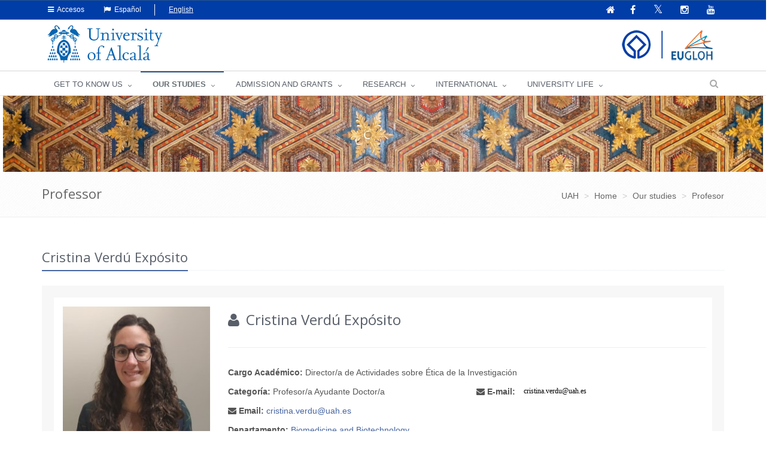

--- FILE ---
content_type: text/html;charset=UTF-8
request_url: https://www.uah.es/en/estudios/profesor/Cristina-Verdu-Exposito/
body_size: 73287
content:






	<!DOCTYPE html>
	
	<html lang="en">
	<head>
	
			

		<title>Cristina Verdú Expósito</title>
		<meta charset="UTF-8">
		<meta http-equiv="X-UA-Compatible" content="IE=edge">
		<meta name="viewport" content="width=device-width, initial-scale=1.0"> 
		<meta name="description" content="UAH">
		<meta name="keywords" content="">
		<meta name="robots" content="index, follow">
		<meta name="revisit-after" content="7 days">
		<meta name="twitter:site" content="@uahes">
		
		

			
			
			
			
			<meta property="og:title" content="Cristina Verdú Expósito" />
<meta property="og:locale" content="en" />
<meta property="og:site_name" content="Universidad de Alcalá de Henares" />
<meta property="og:type" content="article" />
<meta property="og:url" content="https://www.uah.es/en/estudios/profesor/Cristina-Verdu-Exposito/" />
<meta property="fb:app_id" content="447439938728510" />
<meta property="twitter:card" content="summary" />
<meta property="twitter:title" content="Cristina Verdú Expósito" />
<meta property="twitter:url" content="https://www.uah.es/en/estudios/profesor/Cristina-Verdu-Exposito/" />
<meta itemprop="name" content="Cristina Verdú Expósito" />

			
						
            
	            <link rel="canonical" href="https://www.uah.es/en/estudios/profesor/Cristina-Verdu-Exposito/" />
            
   			 

		
<link rel="stylesheet" href="/export/system/modules/com.saga.sagasuite.theme.uah/resources/assets/plugins/bootstrap/css/bootstrap.css" type="text/css" >
<link rel="stylesheet" href="/export/system/modules/com.saga.sagasuite.theme.uah/resources/assets/css/style.css" type="text/css" >
<link rel="stylesheet" href="/export/system/modules/com.saga.sagasuite.theme.uah/resources/assets/plugins/line-icons/line-icons.css" type="text/css" >
<link rel="stylesheet" href="/export/system/modules/com.saga.sagasuite.theme.uah/resources/assets/plugins/font-awesome/css/font-awesome.css" type="text/css" >
<link rel="stylesheet" href="/export/system/modules/com.saga.sagasuite.theme.uah/resources/assets/plugins/owl-carousel/owl-carousel/owl.carousel.css" type="text/css" >
<link rel="stylesheet" href="/export/system/modules/com.saga.sagasuite.core.script/resources/prettyphoto/3.1.5/css/prettyPhoto.css" type="text/css" >
<link rel="stylesheet" href="/export/system/modules/com.saga.sagasuite.theme.uah/resources/assets/css/themes/dark-blue.css" type="text/css" >
<link rel="stylesheet" href="/export/system/modules/com.saga.sagasuite.theme.uah/resources/css/general.css" type="text/css" >
<link rel="stylesheet" href="/export/system/modules/com.saga.sagasuite.theme.uah/resources/assets/plugins/sky-forms/version-2.0.1/css/custom-sky-forms.css" type="text/css" >
<link rel="stylesheet" href="/export/system/modules/com.saga.uah.frontend/resources/css/jquery.fancybox.css" type="text/css" >
<link rel="stylesheet" href="/export/system/modules/com.saga.sagasuite.theme.uah/resources/css/imagehover.min.css" type="text/css" >
<link rel="stylesheet" href="/export/system/modules/com.saga.sagasuite.share/resources/css/share.css" type="text/css" >






			

		
			<link rel="stylesheet" type="text/css" href="/export/sites/uah/custom.css" />
		


			
		<!--[if lt IE 9]>
		<link rel="stylesheet" type="text/css" href="/system/modules/com.saga.sagasuite.theme.uah/resources/assets/css/ie.css" />
		<![endif]-->

			

			
		
			
<script src="/export/system/modules/com.saga.sagasuite.core.script/resources/jquery/3.7.1/jquery-3.7.1.min.js"></script>
<script src="/export/system/modules/com.saga.sagasuite.theme.uah/resources/assets/plugins/jquery-migrate-3.5.0.min.js"></script>
<script src="/export/system/modules/com.saga.sagasuite.theme.uah/resources/assets/plugins/bootstrap/js/bootstrap.min.js"></script>
<script src="/export/system/modules/com.saga.sagasuite.theme.uah/resources/assets/plugins/back-to-top.js"></script>
<script src="/export/system/modules/com.saga.sagasuite.theme.uah/resources/assets/plugins/owl-carousel/owl-carousel/owl.carousel.js"></script>
<script src="/export/system/modules/com.saga.sagasuite.theme.uah/resources/assets/js/pages/index.js"></script>
<script src="/export/system/modules/com.saga.sagasuite.theme.uah/resources/assets/js/plugins/owl-carousel.js"></script>
<script src="/export/system/modules/com.saga.sagasuite.theme.uah/resources/assets/js/plugins/datepicker.js"></script>
<script src="/export/system/modules/com.saga.sagasuite.core.script/resources/prettyphoto/3.1.5/js/jquery.prettyPhoto.closebtnup.js"></script>
<script src="/system/modules/com.saga.sagasuite.share/resources/js/sgshare-facebook.js"></script>
<script src="/export/system/modules/com.saga.sagasuite.core.script/resources/bootstrap/hover-dropdown.min.js"></script>
<script src="/export/system/modules/com.saga.sagasuite.core.script/resources/sagasuite/sg-menu-responsive.js"></script>
<script src="/export/system/modules/com.saga.sagasuite.theme.uah/resources/assets/js/idiomas.js"></script>
<script src="/export/system/modules/com.saga.sagasuite.theme.uah/resources/js/theme.js"></script>
<script src="/system/modules/com.saga.sagasuite.mainnavigation/resources/js/unify/active1stAnd2ndLevel.js"></script>
	
	<script type='text/javascript' src='https://platform-api.sharethis.com/js/sharethis.js#property=6478849158d85b001927bd5b&product=sticky-share-buttons' async='async'></script>
	
	
	<script src="https://www.google.com/recaptcha/api.js" async defer></script>

		
			<script src="/_analytics.js" type="text/javascript"></script>
		

			

			

			

		

			
		
			
		

			

			

		<link rel="apple-touch-icon-precomposed" href="/export/sites/uah/apple-touch-icon-precomposed.png">
		<link rel="shortcut icon" href="/favicon.ico">

			


			

			
		

		

		

		

		

		
			
			
		

		
		
			
			
		

			
		

			
		
		

	
	</head>

		

	<body class=" header-fixed   desktop-device">
	<div id="fb-root"></div>
	<script type="text/javascript">
		window.fbAsyncInit = function() {
		    FB.init({
				appId      : '447439938728510',
		        xfbml      : true,
		        version    : 'v2.1'
		    });
		};
		(function(d, s, id){
		    var js, fjs = d.getElementsByTagName(s)[0];
		    if (d.getElementById(id)) {return;}
		    js = d.createElement(s); js.id = id;
		    js.src = "//connect.facebook.net/es_ES/sdk.js";
		    fjs.parentNode.insertBefore(js, fjs);
		}(document, 'script', 'facebook-jssdk'));
	</script>

		

		
	<h1 class="sr-only">Cristina Verdú Expósito</h1>
	<a href="#content-interior" class="sr-only" accesskey="2">Ir al contenido principal de la página</a>

	<div class="wrapper">

			
		<div  id="header-container" ><div class="header header-v4" id='mainnavigationuah'>

			<div class="topbar-v1 ">
<div class="container">
<div class="row">
<div class="col-md-6">
<ul class="list-unstyled top-v1-contacts"><!--li class="dropdown"><a class="dropdown-toggle" href="#" data-toggle="dropdown"><span class="fa fa-users">&nbsp;</span> Perfil</a>
<ul class="dropdown-menu languages hoverSelectorBlock">
<li><a title="Estudiantes" href="http://ocms.uah.es/es/estudiantes/">Estudiantes</a></li>
<li><a title="PAS | PDI" href="http://ocms.uah.es/es/personal/">PAS | PDI</a></li>
<li><a href="http://ocms.uah.es/es/empresas/">Empresas</a></li>
<li><a href="http://ocms.uah.es/es/alumni/">Alumni</a></li>
</ul>
</li-->
<li class="dropdown"><a class="dropdown-toggle" href="#" data-toggle="dropdown"><span class="fa fa-reorder">&nbsp;</span> Accesos</a>
<ul class="dropdown-menu languages hoverSelectorBlock">
<li><a title="Aula Virtual" href="/en/aula-virtual/">Online Campus</a></li>
<li><a title="MI PORTAL" href="https://miportal.uah.es/" target="_blank" rel="noopener">MI PORTAL</a></li>
<li><a title="Intranet" href="https://intranet.uah.es/" target="_blank" rel="noopener">Intranet</a></li>
<li><a title="Correo" href="https://outlook.office365.com/uah.es" target="_blank" rel="noopener">E-mail</a></li>
<li><a href="/es/vivir-la-uah/servicios/servicios-tic/#cuentas-y-contrasenas-de-usuario">User account</a></li>
</ul>
</li>
<li class="idioma"><a class="idioma" href="#"><span class="fa fa-flag">&nbsp;</span> Español</a></li>
<li class="sinidio">English</li>
<!--
<li class="perfil"><span class="fa fa-graduation-cap">&nbsp;</span> <a title="Estudiantes" href="http://ocms.uah.es/es/estudiantes/">Estudiantes</a></li>
<li class="perfil"><span class="fa fa-university">&nbsp;</span> <a title="PAS | PDI" href="http://ocms.uah.es/es/personal/">PAS | PDI</a></li>
<li class="perfil"><span class="fa fa-briefcase">&nbsp;</span> <a href="http://ocms.uah.es/es/empresas/">Empresas</a></li>
<li class="perfil"><span class="fa fa-user">&nbsp;</span> <a href="http://ocms.uah.es/es/alumni/">Alumni</a></li>--></ul>
</div>
<div class="col-md-6">
<ul class="list-unstyled top-v1-data">
<li><a href="/en/"><span class="fa fa-home">&nbsp;</span></a></li>
<li class="social-icon"><a title="Ir a la página oficial de Facebook" href="https://www.facebook.com/UniversidadDeAlcala" target="_blank" rel="noopener"><em class="fa fa-facebook">&nbsp;</em></a></li>
<li class="social-icon"><a title="Ir a la página oficial de Twitter" href="https://twitter.com/uahes" target="_blank" rel="noopener"><em class="fa fa-twitter">&nbsp;</em></a></li>
<li class="social-icon"><a title="Ir a la página oficial de Instagram" href="https://www.instagram.com/uahes/" target="_blank" rel="noopener"><em class="fa fa-instagram">&nbsp;</em></a></li>
<li class="social-icon"><a title="Ir a la página oficial de Youtube" href="https://www.youtube.com/channel/UCS7SpS0Y0Av0AM3PZ0d4FNg" target="_blank" rel="noopener"><em class="fa fa-youtube">&nbsp;</em></a></li>
</ul>
</div>
</div>
</div>
</div><div role="navigation" class="navbar navbar-default">
					<div class="container">
						<div class="navbar-header">
							<button data-target=".navbar-responsive-collapse" data-toggle="collapse" class="navbar-toggle" type="button" title="Menú de la UAH">
									<span class="fa fa-bars" aria-hidden="true"></span>
								</button>
								
								<a class="navbar-brand"
									   href="/en/"
										title="Go to Home"target="_self">
										<img src="/export/sites/uah/.galleries/imagenes-estructura/logo1-defaulten.png_105938625.png" width="200" height="64" alt="UAH logo image" /></a>
									</div>
					</div>

					<div class="clearfix"></div>
					<div class="collapse navbar-collapse navbar-responsive-collapse yamm">
							<div class="container">
								<ul class="nav navbar-nav">

									<!-- Recorremos el menu principal (lista de secciones) -->
									<li class="dropdown yamm-fw">
											<a data-toggle="dropdown" class="dropdown-toggle" target="_self" href="/en/conoce-la-uah/">
															GET TO KNOW US</a>
													<ul class="dropdown-menu">
													<li>
														<div class="yamm-content">
															<!-- Recorremos las filas que componen la seccion -->
															<!-- Cada fila puede ser automatica o manual -->
																<div class="row">
																		<!-- Cada fila manual esta formada por un numero de columnas configuradas en el recurso -->
																		<div class="col-sm-3">


																				<!-- Pintamos el titulo y enlace -->
																				<h2 class="menu">
																						<a href="/en/conoce-la-uah/la-universidad/"
																						   target="_self">
																							The University</a>
																					</h2>
																				<!-- Cada columna esta formada por elementos -->
																				<!-- mostramos el contenido del elemento -->
																					
<ul class="nav vertical-nav">
            <li class="father">
                <a href="/en/conoce-la-uah/la-universidad/presentacion-del-rector/" >President&#39;s Welcome&#9;</a>
			</li>
	            <li class="father">
                <a href="/en/conoce-la-uah/la-universidad/historia-mision-y-valores/" >History, mission and values</a>
			</li>
	            <li class="father">
                <a href="/en/conoce-la-uah/la-universidad/rankings-y-distinciones/" >Rankings and Distinctions</a>
			</li>
	            <li class="father">
                <a href="/en/conoce-la-uah/la-universidad/actos-academicos-e-institucionales/" >Academic and institutional events</a>
			</li>
	</ul>
</div>
																		<div class="col-sm-3">


																				<!-- Pintamos el titulo y enlace -->
																				<h2 class="menu">
																						<a href="/en/conoce-la-uah/organizacion-y-gobierno/"
																						   target="_self">
																							Organisation</a>
																					</h2>
																				<!-- Cada columna esta formada por elementos -->
																				<!-- mostramos el contenido del elemento -->
																					
<ul class="nav vertical-nav">
            <li class="father">
                <a href="/en/conoce-la-uah/organizacion-y-gobierno/equipo-de-direccion/" >Management</a>
			</li>
	            <li class="father">
                <a href="/en/conoce-la-uah/organizacion-y-gobierno/defensor-universitario/" >University Ombudsman</a>
			</li>
	            <li class="father">
                <a href="/en/conoce-la-uah/organizacion-y-gobierno/servicios-universitarios/" >University Services</a>
			</li>
	</ul>
</div>
																		<div class="col-sm-3">


																				<!-- Pintamos el titulo y enlace -->
																				<h2 class="menu">
																						<a href="/en/conoce-la-uah/campus-centros-y-departamentos/"
																						   target="_self">
																							Campuses, Centres and Departments</a>
																					</h2>
																				<!-- Cada columna esta formada por elementos -->
																				<!-- mostramos el contenido del elemento -->
																					
<ul class="nav vertical-nav">
            <li class="father">
                <a href="/en/conoce-la-uah/campus-centros-y-departamentos/campus/" >Campuses</a>
			</li>
	            <li class="father">
                <a href="/en/conoce-la-uah/campus-centros-y-departamentos/facultades-y-escuelas/" >Faculties and Schools</a>
			</li>
	            <li class="father">
                <a href="/en/conoce-la-uah/campus-centros-y-departamentos/departamentos/" >Departments</a>
			</li>
	            <li class="father">
                <a href="/en/conoce-la-uah/campus-centros-y-departamentos/escuela-de-posgrado/" >Postgraduate School</a>
			</li>
	            <li class="father">
                <a href="/en/conoce-la-uah/campus-centros-y-departamentos/escuela-de-doctorado/" >Doctoral School</a>
			</li>
	            <li class="father">
                <a href="/en/conoce-la-uah/campus-centros-y-departamentos/centros-adscritos/" >Affiliated Centres</a>
			</li>
	</ul>
</div>
																		<div class="col-sm-3">


																				<!-- Pintamos el titulo y enlace -->
																				<!-- Cada columna esta formada por elementos -->
																				<!-- mostramos el contenido del elemento -->
																					<p><img class="img-responsive" title="Rectorado" src="/export/sites/uah/.galleries/imagenes-estructura/lafoto2.JPG_278496550.jpg" alt="Rectorado" /></p></div>
																		</div>
																</div>
													</li>
												</ul>
											</li>
									<li class="dropdown yamm-fw">
											<a data-toggle="dropdown" class="dropdown-toggle" target="_self" href="/en/estudios/">
															OUR STUDIES</a>
													<ul class="dropdown-menu">
													<li>
														<div class="yamm-content">
															<!-- Recorremos las filas que componen la seccion -->
															<!-- Cada fila puede ser automatica o manual -->
																<div class="row">
																		<!-- Cada fila manual esta formada por un numero de columnas configuradas en el recurso -->
																		<div class="col-sm-3">


																				<!-- Pintamos el titulo y enlace -->
																				<h2 class="menu">
																						<a href="/en/estudios/estudios-oficiales/"
																						   target="_self">
																							Official Studies</a>
																					</h2>
																				<!-- Cada columna esta formada por elementos -->
																				<!-- mostramos el contenido del elemento -->
																					
<ul class="nav vertical-nav">
            <li class="father">
                <a href="/en/estudios/estudios-oficiales/grados/" >Undergraduate degrees</a>
			</li>
	            <li class="father">
                <a href="/en/estudios/estudios-oficiales/masteres-universitarios/" >Master&#39;s degrees</a>
			</li>
	            <li class="father">
                <a href="/en/estudios/estudios-oficiales/doctorados/" >Doctorate courses</a>
			</li>
	</ul>
</div>
																		<div class="col-sm-3">


																				<!-- Pintamos el titulo y enlace -->
																				<h2 class="menu">
																						<a href="/en/estudios/otros-estudios/"
																						   target="_self">
																							Other Courses</a>
																					</h2>
																				<!-- Cada columna esta formada por elementos -->
																				<!-- mostramos el contenido del elemento -->
																					
<ul class="nav vertical-nav">
            <li class="father">
                <a href="/en/estudios/otros-estudios/espanol-para-extranjeros/" >Spanish for foreigners</a>
			</li>
	            <li class="father">
                <a href="/en/estudios/otros-estudios/cursos-de-idiomas/" >Language courses</a>
			</li>
	</ul>
</div>
																		<div class="col-sm-3">


																				<!-- Pintamos el titulo y enlace -->
																				<!-- Cada columna esta formada por elementos -->
																				<!-- mostramos el contenido del elemento -->
																					<p><img class="img-responsive" title="estudios" src="/export/sites/uah/.galleries/imagenes-estructura/estudiosen.jpg" alt="Estudios UAH" /></p></div>
																		</div>
																</div>
													</li>
												</ul>
											</li>
									<li class="dropdown yamm-fw">
											<a data-toggle="dropdown" class="dropdown-toggle" target="_self" href="/en/admision-y-ayudas/">
															ADMISSION AND GRANTS</a>
													<ul class="dropdown-menu">
													<li>
														<div class="yamm-content">
															<!-- Recorremos las filas que componen la seccion -->
															<!-- Cada fila puede ser automatica o manual -->
																<div class="row">
																		<!-- Cada fila manual esta formada por un numero de columnas configuradas en el recurso -->
																		<div class="col-sm-2">


																				<!-- Pintamos el titulo y enlace -->
																				<!-- Cada columna esta formada por elementos -->
																				<!-- mostramos el contenido del elemento -->
																					<p><img class="img-responsive" dir="ltr" title="acceso" src="/export/sites/uah/.galleries/imagenes-estructura/acceso.jpg" alt="acceso" /></p></div>
																		<div class="col-sm-2">


																				<!-- Pintamos el titulo y enlace -->
																				<h2 class="menu">
																						<a href="/en/admision-y-ayudas/grados/"
																						   target="_self">
																							Degree courses</a>
																					</h2>
																				<!-- Cada columna esta formada por elementos -->
																				<!-- mostramos el contenido del elemento -->
																					
<ul class="nav vertical-nav">
            <li class="father">
                <a href="/en/admision-y-ayudas/grados/admision-y-matricula" >Admission and Registration</a>
			</li>
	</ul>
</div>
																		<div class="col-sm-2">


																				<!-- Pintamos el titulo y enlace -->
																				<h2 class="menu">
																						<a href="/en/admision-y-ayudas/masteres/"
																						   target="_self">
																							Master's degrees</a>
																					</h2>
																				<!-- Cada columna esta formada por elementos -->
																				<!-- mostramos el contenido del elemento -->
																					
<ul class="nav vertical-nav">
            <li class="father">
                <a href="/en/admision-y-ayudas/masteres/preinscripcion-y-admision" >Pre-registration / Admission</a>
			</li>
	            <li class="father">
                <a href="/en/admision-y-ayudas/masteres/matricula" >Registration</a>
			</li>
	</ul>
</div>
																		<div class="col-sm-2">


																				<!-- Pintamos el titulo y enlace -->
																				<h2 class="menu">
																						<a href="/en/admision-y-ayudas/doctorados/"
																						   target="_self">
																							Doctorate courses</a>
																					</h2>
																				<!-- Cada columna esta formada por elementos -->
																				<!-- mostramos el contenido del elemento -->
																					
<ul class="nav vertical-nav">
            <li class="father">
                <a href="/en/admision-y-ayudas/doctorados/acceso-y-admision" >Access and Admission</a>
			</li>
	            <li class="father">
                <a href="/en/admision-y-ayudas/doctorados/preinscripcion" >Pre-registration</a>
			</li>
	            <li class="father">
                <a href="/en/admision-y-ayudas/doctorados/matricula" >Registration</a>
			</li>
	</ul>
</div>
																		<div class="col-sm-2">


																				<!-- Pintamos el titulo y enlace -->
																				<h2 class="menu">
																						<a href="/en/admision-y-ayudas/estudios-propios/"
																						   target="_self">
																							Continuing Education</a>
																					</h2>
																				<!-- Cada columna esta formada por elementos -->
																				<!-- mostramos el contenido del elemento -->
																					
<ul class="nav vertical-nav">
            <li class="father">
                <a href="/en/admision-y-ayudas/estudios-propios/preinscripcion-y-admision" >Pre-registration / Admission</a>
			</li>
	            <li class="father">
                <a href="/en/admision-y-ayudas/estudios-propios/matricula" >Registration</a>
			</li>
	</ul>
</div>
																		</div>
																</div>
													</li>
												</ul>
											</li>
									<li class="dropdown yamm-fw">
											<a data-toggle="dropdown" class="dropdown-toggle" target="_self" href="/en/investigacion/">
															Research</a>
													<ul class="dropdown-menu">
													<li>
														<div class="yamm-content">
															<!-- Recorremos las filas que componen la seccion -->
															<!-- Cada fila puede ser automatica o manual -->
																<div class="row">
																		<!-- Cada fila manual esta formada por un numero de columnas configuradas en el recurso -->
																		<div class="col-sm-4">


																				<!-- Pintamos el titulo y enlace -->
																				<h2 class="menu">
																						<a href="/en/investigacion/organizacion/"
																						   target="_self">
																							Organization</a>
																					</h2>
																				<!-- Cada columna esta formada por elementos -->
																				<!-- mostramos el contenido del elemento -->
																					
<ul class="nav vertical-nav">
            <li class="father">
                <a href="/en/investigacion/organizacion/servicio-de-gestion-de-la-investigacion/" >Research Management Service</a>
			</li>
	            <li class="father">
                <a href="/en/investigacion/organizacion/ope" >European Projects Office</a>
			</li>
	            <li class="father">
                <a href="/en/investigacion/organizacion/politicas-de-calidad/" >Quality Policy</a>
			</li>
	</ul>
</div>
																		</div>
																</div>
													</li>
												</ul>
											</li>
									<li class="dropdown yamm-fw">
											<a data-toggle="dropdown" class="dropdown-toggle" target="_self" href="/en/internacional/">
															INTERNATIONAL</a>
													<ul class="dropdown-menu">
													<li>
														<div class="yamm-content">
															<!-- Recorremos las filas que componen la seccion -->
															<!-- Cada fila puede ser automatica o manual -->
																<div class="row">
																		<!-- Cada fila manual esta formada por un numero de columnas configuradas en el recurso -->
																		<div class="col-sm-4">


																				<!-- Pintamos el titulo y enlace -->
																				<h2 class="menu">
																						<a href="/en/internacional/movilidad-entrante-incoming-mobility/"
																						   target="_self">
																							Incoming Mobility</a>
																					</h2>
																				<!-- Cada columna esta formada por elementos -->
																				<!-- mostramos el contenido del elemento -->
																					
<ul class="nav vertical-nav">
            <li class="father">
                <a href="/en/internacional/movilidad-entrante-incoming-mobility/history-of-the-uah" >History of the UAH</a>
			</li>
	            <li class="father">
                <a href="/en/internacional/movilidad-entrante-incoming-mobility/Our-studies" >Our studies</a>
			</li>
	            <li class="father">
                <a href="/en/internacional/movilidad-entrante-incoming-mobility/docencia-en-ingles/" >Bachelor Courses in English </a>
			</li>
	            <li class="father">
                <a href="/en/internacional/movilidad-entrante-incoming-mobility/admision-y-matricula/" >Admission and Registration of International Students</a>
			</li>
	            <li class="father">
                <a href="/en/internacional/movilidad-entrante-incoming-mobility/programas-del-instituto-franklin/" >Programs of the Franklin Institute</a>
			</li>
	            <li class="father">
                <a href="/en/internacional/movilidad-entrante-incoming-mobility/dates-for-undergraduate" >Academic Calendar</a>
			</li>
	            <li class="father">
                <a href="/en/internacional/movilidad-entrante-incoming-mobility/becas-y-ayudas" >Grants and scholarships</a>
			</li>
	            <li class="father">
                <a href="/en/internacional/movilidad-entrante-incoming-mobility/alcala-international-education-programme" >Alcalá International Education Programme</a>
			</li>
	</ul>
</div>
																		<div class="col-sm-4">


																				<!-- Pintamos el titulo y enlace -->
																				<h2 class="menu">
																						<a href="/en/internacional/erasmusprojects/"
																						   target="_self">
																							Erasmus+ Projects and Programmes</a>
																					</h2>
																				<!-- Cada columna esta formada por elementos -->
																				<!-- mostramos el contenido del elemento -->
																					
<ul class="nav vertical-nav">
            <li class="father">
                <a href="/en/internacional/erasmusprojects/Erasmus-Programme/" >Erasmus+ Programme</a>
			</li>
	            <li class="father">
                <a href="/en/internacional/erasmusprojects/erasmusproject-unit/" >Erasmus+ Project Unit</a>
			</li>
	            <li class="father">
                <a href="/en/internacional/erasmusprojects/erasmuscalls/" >Erasmus+ Calls</a>
			</li>
	            <li class="father">
                <a href="/en/internacional/erasmusprojects/Erasmus-Projects-in-UAH/" >Erasmus+ Projects in UAH</a>
			</li>
	</ul>
</div>
																		<div class="col-sm-4">


																				<!-- Pintamos el titulo y enlace -->
																				<h2 class="menu">
																						<a href="/en/internacional/normativa-jornadas-e-informacion-de-interes/"
																						   target="_blank">
																							Information from the International relations office</a>
																					</h2>
																				<!-- Cada columna esta formada por elementos -->
																				<!-- mostramos el contenido del elemento -->
																					
<ul class="nav vertical-nav">
            <li class="father">
                <a href="/en/internacional/normativa-jornadas-e-informacion-de-interes/organigrama-vicerrectorado-y-servicio-de-rrii/" >Organization of the Vice-Rectorate and IRO </a>
			</li>
	            <li class="father">
                <a href="/en/internacional/normativa-jornadas-e-informacion-de-interes/documentos-programa-erasmus-/" >Program Erasmus+ KA131</a>
			</li>
	            <li class="father">
                <a href="/en/internacional/normativa-jornadas-e-informacion-de-interes/programa-erasmus-ka171/" >Program Erasmus + KA171</a>
			</li>
	            <li class="father">
                <a href="/en/internacional/normativa-jornadas-e-informacion-de-interes/jornadas-informativas/" >Meetings</a>
			</li>
	            <li class="father">
                <a href="/en/internacional/normativa-jornadas-e-informacion-de-interes/documentacion-de-interes-general/" >Rest of documents</a>
			</li>
	</ul>
</div>
																		</div>
																</div>
													</li>
												</ul>
											</li>
									<li class="dropdown yamm-fw">
											<a data-toggle="dropdown" class="dropdown-toggle" target="_self" href="/en/vivir-la-uah/">
															UNIVERSITY LIFE</a>
													<ul class="dropdown-menu">
													<li>
														<div class="yamm-content">
															<!-- Recorremos las filas que componen la seccion -->
															<!-- Cada fila puede ser automatica o manual -->
																<div class="row">
																		<!-- Cada fila manual esta formada por un numero de columnas configuradas en el recurso -->
																		<div class="col-sm-3">


																				<!-- Pintamos el titulo y enlace -->
																				<h2 class="menu">
																						<a href="/en/vivir-la-uah/servicios/"
																						   target="_self">
																							Services</a>
																					</h2>
																				<!-- Cada columna esta formada por elementos -->
																				<!-- mostramos el contenido del elemento -->
																					
<ul class="nav vertical-nav">
            <li class="father">
                <a href="/en/vivir-la-uah/servicios/alojamiento/" >Accommodation</a>
			</li>
	            <li class="father">
                <a href="/en/vivir-la-uah/servicios/transporte/" >Transport</a>
			</li>
	</ul>
</div>
																		<div class="col-sm-3">


																				<!-- Pintamos el titulo y enlace -->
																				<h2 class="menu">
																						<a href="/en/vivir-la-uah/actividades/"
																						   target="_self">
																							Activities</a>
																					</h2>
																				<!-- Cada columna esta formada por elementos -->
																				<!-- mostramos el contenido del elemento -->
																					
<ul class="nav vertical-nav">
            <li class="father">
                <a href="/en/vivir-la-uah/actividades/culture" >Culture</a>
			</li>
	            <li class="father">
                <a href="/en/vivir-la-uah/actividades/deportes/" > Sports</a>
			</li>
	</ul>
</div>
																		<div class="col-sm-6">


																				<!-- Pintamos el titulo y enlace -->
																				<!-- Cada columna esta formada por elementos -->
																				<!-- mostramos el contenido del elemento -->
																					<p><img class="img-responsive" dir="ltr" style="width: 1013px;" title="Deportes UAH" src="/export/sites/uah/en/vivir-la-uah/.galleries/Galeria-de-imagenes-Vivir-la-UAH/deportes.jpg_266247008.jpg" alt="Deportes UAH" /></p></div>
																		</div>
																</div>
													</li>
												</ul>
											</li>
									</ul>
								<ul class="nav navbar-nav navbar-right">
	<li class="no-border">
		<span class="search search-btn fa fa-search" aria-hidden="true"></span>
		<div class="search-open">
			<form role="search" id="searchForm" name="searchForm" action="/en/buscador-general/" method="get">
				<input type="hidden" name="searchaction" value="search" />
				<input type="hidden" name="searchPage" value="1" />

				<div class="input-group animated fadeInDown">
					<label for="query" class="sr-only">Search</label>
					<input class="form-control" id="query" type="text" name="buscadorgeneralfield-1" placeholder="Search" />
					<span class="input-group-btn">
						<button class="btn-u" type="submit" name="submit" value="submit">Search</button>
					</span>
				</div>
			</form>
		</div>
	</li>
</ul>
</div>
						</div>
					</div>
			
			</div>
		</div>
			

			

		<div class="content-interior" id="content-interior">
			<div  id="wrapper-container" ><div class="template-container  block-subheader-int ">
	<div class="wrapper">   
<div class="template-container-box" ><div class="layout-container ">

<div class="row">

<div class="col-xs-12">
				<div class="wrapper">
							<div class="layout-container-box" ><div class="box-parent   ">
			<div class="no-box " >
				<div class="row">
					
					<div class="container-fluid col-sm-12  ">
							<img src="/export/sites/uah/.galleries/imagenes-secciones-estaticas/uah_techo.jpg_1730461528.jpg" width="2001" height="200" alt="detalle UAH " title="UAH Techo detalle" class="img-responsive" /></div>				
					<div class="container-fluid col-sm-12   caption">
						</div>

					
					</div>
			</div>
		</div>	
	<div class="parent header-navigation    ">

<!--<!--=== Breadcrumbs ===-->
<div class="breadcrumbs">
	<div class="container">
        <p class="pull-left miga">
			<strong>
				Professor</strong>
		</p>
        <ul class="pull-right breadcrumb">
	<li itemscope="itemscope" itemtype="https://data-vocabulary.org/Breadcrumb">
				<a href="/" itemprop="url">
						<span itemprop="title">UAH</span>
					</a>
				</li>
		<li itemscope="itemscope" itemtype="https://data-vocabulary.org/Breadcrumb">
				<a href="/en/" itemprop="url">
						<span itemprop="title">Home</span>
					</a>
				</li>
		<li itemscope="itemscope" itemtype="https://data-vocabulary.org/Breadcrumb">
				<a href="/en/estudios/" itemprop="url">
						<span itemprop="title">Our studies</span>
					</a>
				</li>
		<li itemscope="itemscope" itemtype="https://data-vocabulary.org/Breadcrumb">
				<a href="/en/estudios/profesor/" itemprop="url">
						<span itemprop="title">Profesor</span>
					</a>
				</li>
		</ul></div><!--/clearfix-->
</div><!--/breadcrumbs-->
<!--=== End Breadcrumbs ===--
-->

</div>
</div></div>
					</div>
				</div>
</div>
</div></div><!-- Fin de wrapper -->
</div><!-- Fin de template container-->

<div class="template-container container content ">
	<div class="wrapper"> 
    <div class="row">   
<div class="col-xs-12">
	<div class="col-prin">
		<div class="template-container-box" ><div class="layout-container ">

<div class="row">

<div class="col-xs-12">
				<div class="content-sup">
					<div class="wrapper">
							<div class="layout-container-box" ><div class="element parent sg-share    ">

		<div class="wrapper clearfix">
			</div>


</div>
</div></div>
					</div>
					</div>
				</div>
</div>
<div class="layout-container ">

<div class="row">

<div class="col-xs-12">
				<div class="content-prin">
					<div class="wrapper">
							<div class="layout-container-box" ><article class="articulo element parent  margin-bottom-  ">
		
			<div class="wrapper  ">
<div class="headline">
					<h2> Cristina Verdú Expósito</h2>
				</div>
				
				<div class="profile-body marging-bottom-40">
					<div class="profile-bio">
						<div class="row">
							<div class="col-md-3">
								<img class="img-responsive md-margin-bottom-10 imgprofesor" src="[data-uri]" alt="Cristina Verdú Expósito">
								</div>
							<div class="col-md-9">
								<h2><i class="fa fa-user"></i> Cristina Verdú Expósito</h2>
								<hr>
								<div class="row">
									<div class="col-md-12">
										<p><strong>Cargo Acad&eacute;mico:</strong> Director/a de Actividades sobre Ética de la Investigación</p>
										</div>
									
									<div class="col-md-6">
										<p><strong>Categor&iacute;a:</strong> Profesor/a Ayudante Doctor/a</p>
										<p><i class="fa fa-envelope"></i> <strong>Email:</strong> <a href="mailto:cristina.verdu@uah.es">cristina.verdu@uah.es</a></p>
										<p><strong>Departamento: </strong> <a href="/es/conoce-la-uah/campus-centros-y-departamentos/departamentos/Biomedicine-and-Biotechnology">Biomedicine and Biotechnology</a></p>
											<!--p><i class="fa fa-globe"></i><a 	href="https://portal.uah.es/portal/page/portal/epd2_profesores/prof193636"> P&aacute;gina personal Entorno de publicaci&oacute;n docente</a></p-->
										<p><i class="fa fa-globe"></i> <a href="https://www.uah.es/es/estudios/profesor/Cristina-Verdu-Exposito/" target="_blank" title="Cristina Verdú Expósito">P&aacute;gina Web personal</a></p>
											</div>
									<div class="col-md-6">
										<p><i class="fa fa-envelope"></i> <strong>E-mail: </strong>
												<canvas id="canvasCorreo" width="200" height="12"></canvas>
												<script>
													var ctx = document.getElementById("canvasCorreo").getContext("2d");
													ctx.font = "12px Verdana";
													ctx.fillText('cristina.verdu@uah.es',10,10);
												</script>
											</p>
</div>
								</div>
							</div>
						</div>
						
						<form id="fPrCientifica" style="display: none;" action="https://portalcientifico.uah.es/inward" target="_blank" >
							<input name="entity" value="persona">
							<input name="email" value="cristina.verdu@uah.es">
							<input type="submit" value="Ir">
						</form>
						<script>
							function verProduccionCientifica() {
								$("#fPrCientifica").submit();
							}
						</script>
						<div class="actions margin-top-10 text-center">
							<input type="button" class="btn-u" value="Producci&oacute;n cient&iacute;fica" onclick="verProduccionCientifica();">
						</div>
</div>
				</div>
				
				<!---POR PARTES-->
<div class="container margin-top-30 row">
					<div class="tab-v1">
						<ul class="nav nav-justified nav-tabs">
							<li class="active"><a data-toggle="tab" href="#docencia" aria-expanded="true">Docencia&#32;<i class="fa fa-book"></i></a></li>
							<li class=""><a data-toggle="tab" href="#investigacion" aria-expanded="false">Investigaci&oacute;n&#32;<i class="fa fa-flask"></i></a></li>
							<li class=""><a data-toggle="tab" href="#publicaciones" aria-expanded="false">Publicaciones&#32;<i class="fa fa-archive"></i></a></li>
						</ul>
						<div class="tab-content">
							<div id="docencia" class="profile-edit tab-pane fade active in">
								<h3>Estudios</h3>
								<blockquote>
									<p><strong>Grado en Biología (G650)</strong></p>
											<ul class="list-unstyled margin-left-35">
												<li><i class="fa fa-caret-right margin-right-5"></i><a href="/en/estudios/estudios-oficiales/grados/asignatura/Biology-Methods-in-Molecular-Biology-650013/">Biology (Methods in Molecular Biology)</a></li>
												<li><i class="fa fa-caret-right margin-right-5"></i><a href="/en/estudios/estudios-oficiales/grados/asignatura/Microbial-Biotechnology-650038/">Microbial Biotechnology</a></li>
												<li><i class="fa fa-caret-right margin-right-5"></i><a href="/en/estudios/estudios-oficiales/grados/asignatura/Microbiology-650014/">Microbiology</a></li>
												</ul>
										<p><strong>Grado en Biología Sanitaria (G651)</strong></p>
											<ul class="list-unstyled margin-left-35">
												<li><i class="fa fa-caret-right margin-right-5"></i><a href="/en/estudios/estudios-oficiales/grados/asignatura/Biology-Methods-in-Molecular-Biology-650013/">Biology (Methods in Molecular Biology)</a></li>
												<li><i class="fa fa-caret-right margin-right-5"></i><a href="/en/estudios/estudios-oficiales/grados/asignatura/Microbiology-650014/">Microbiology</a></li>
												<li><i class="fa fa-caret-right margin-right-5"></i><a href="/en/estudios/estudios-oficiales/grados/asignatura/Clinical-Microbiology-and-Health-Care-651007/">Clinical Microbiology and Health Care</a></li>
												</ul>
										<p><strong>Grado en Ciencias Ambientales (G671)</strong></p>
											<ul class="list-unstyled margin-left-35">
												<li><i class="fa fa-caret-right margin-right-5"></i><a href="/en/estudios/estudios-oficiales/grados/asignatura/Techniques-Applied-to-Fieldwork-671013/">Techniques Applied to Fieldwork</a></li>
												</ul>
										<p><strong>Grado en Farmacia (G577)</strong></p>
											<ul class="list-unstyled margin-left-35">
												<li><i class="fa fa-caret-right margin-right-5"></i><a href="/en/estudios/estudios-oficiales/grados/asignatura/Microbiology-577007/">Microbiology</a></li>
												</ul>
										</blockquote>
							</div>
							
							<div id="investigacion" class="profile-edit tab-pane fade">
								<div class="row">
									<!-- Grupos y líneas de investigación -->
									<div class="col-md-6">
										<h3>Grupos de Investigaci&oacute;n</h3>
										<blockquote>
											<blockquote>
											<p><strong>Participa en: </strong><a href="/en/investigacion/unidades-de-investigacion/grupos-de-investigacion/Biotecnologia-y-Ecologia-Microbiana-y-Parasitaria-Microbial-and-Parasitic-Biotechnology-and-Ecology/"> Biotecnología y Ecología Microbiana y Parasitaria - Microbial and Parasitic Biotechnology and Ecology.</a></p>
											<p><strong>Participa en: </strong><a href="/en/investigacion/unidades-de-investigacion/grupos-de-investigacion/Bienestar-en-Investigacion-Animal-Welfare-of-Animal-Research/"> Bienestar en Investigación Animal - Welfare on Animal Research.</a></p>
											</blockquote>
											</blockquote>
											<h3>L&iacute;neas de investigaci&oacute;n del Grupo</h3>
										<blockquote>
													<p><strong>Bienestar en Investigación Animal - Welfare on Animal Research.</strong></p>
													<ul class="list-unstyled margin-left-35">
														<li class="sangrado"><i class="fa fa-caret-right margin-right-5"></i>  Las actividades a realizar se centrarán en estudios para la
mejora (refinamiento), tanto del bienestar animal como de la evaluación de la
severidad de los procedimientos con animales y el estudio de parámetros que
identifiquen el estrés, tal y como exige la legislación vigente sobre
experimentación animal.       </li>
														</ul>
												</blockquote>
											<blockquote>
													<p><strong>Biotecnología y Ecología Microbiana y Parasitaria - Microbial and Parasitic Biotechnology and Ecology.</strong></p>
													<ul class="list-unstyled margin-left-35">
														<li class="sangrado"><i class="fa fa-caret-right margin-right-5"></i> Estudios sobre la producción y efecto biocida de nuevas moléculas de síntesis: compuestos dendríticos. </li>
														<li class="sangrado"><i class="fa fa-caret-right margin-right-5"></i> Estudios taxonómicos de microorganismos. </li>
														<li class="sangrado"><i class="fa fa-caret-right margin-right-5"></i> Incidencia y distribución de hemoparásitos en aves y micromamíferos silvestres. </li>
														</ul>
												</blockquote>
											</div>
									
									<!-- Proyectos y Resultados de investigación -->
									<div class="col-md-6">
										<h3>Proyectos de Investigaci&oacute;n</h3>
										
										<div class="panel-group acc-v1" id="accordion-1">
											<div class="panel panel-default">
														<div class="panel-heading">
															<h4 class="panel-title text-center">
																<a class="accordion-toggle" data-toggle="collapse" data-parent="#accordion-1" href="#collapse-2015"> A&ntilde;o&nbsp;2015</a>
															</h4>
														</div>
														<div id="collapse-2015" class="panel-collapse collapse">
															<div class="panel-body">
																<ul class="list-unstyled margin-left-35">
																	<li class="sangrado">
																			<div>
																				<strong>T&iacute;tulo: </strong>Evaluación de diferentes parámetros ambientales y microbiológicos relacionados con el bienestar de los animales y de la repercusión sobre el mismo<br />
																				<strong>Tipo de proyecto: </strong>CONTRATOS DE INVESTIGACIÓN<br />
																				<strong>Referencia: </strong>48/2015<br />
																				<strong>Investigador Principal:</strong>
																				ORELLANA MURIANA, José María;
																				PÉREZ SERRANO, Jorge;
																				<br />
																				<strong>Otros Investigadores: </strong>
																				PALACÍN URQUIJO, Fernando Javier;
																				SOLIVERI DE CARRANZA, Juan;
																				COPA PATIÑO, José Luis;
																				BRATIE , Denisa Rafaela;
																				VERDÚ EXPÓSITO, Cristina;
																				<br />
																				<strong>Fecha Inicio: </strong>25/02/2015<br />
																				<strong>Fecha Fin: </strong>24/02/2016<br />
																				<strong>Entidad financiadora: </strong>RETTENMAIER IBERICA SL Y CIA.S EN COMAND<br />
																				<strong>Cuantia econ&oacute;mica: </strong> 4840<hr>
																			</div>
																		</li>
																	</ul>
															</div>
														</div>
													</div>
												</div>
									</div>
								</div>
							</div> <!-- Fin div id = investigacion -->
							
							<div id="publicaciones" class="profile-edit tab-pane fade">
								<div class="row tab-v3">
									<div class="col-sm-3">
										<ul class="nav nav-pills nav-stacked">
											<li class="active"><a href="#libros" data-toggle="tab" aria-expanded="true" class="sangrado">Libros</a></li>
											<li class=""><a href="#articulos" data-toggle="tab" aria-expanded="false" class="sangrado">Art&iacute;culos</a></li>
											<li class=""><a href="#comunicaciones" data-toggle="tab" aria-expanded="false" class="sangrado">Comunicaciones en congresos</a></li>
											<li class=""><a href="#tesis" data-toggle="tab" aria-expanded="false" class="sangrado">Tesis</a></li>
										</ul>
									</div>
									
									<div class="col-sm-9">
										<div class="tab-content bgwhite">
										
											<div class="tab-pane fade active in" id="libros">
												<h4>Libros</h4>
												<p>No existen datos en este apartado</p>
												<h4>Cap&iacute;tulos</h4>
												<p>No existen datos en este apartado</p>
												</div>
											
											<div class="tab-pane fade" id="articulos">
												<h4>Art&iacute;culos</h4>
												<p>No existen datos en este apartado</p>
												<h4>Art&iacute;culos Electr&oacute;nicos</h4>
												<p>No existen datos en este apartado</p>
												</div>
											
											<div class="tab-pane fade" id="comunicaciones">
												<h4>Congresos</h4>
												<ul class="list-unstyled margin-left-35">
												<li class="sangrado">
															<div>
																HEREDERO BERMEJO, Irene;
																COPA PATIÑO, José Luis;
																MATA DE LA MATA, Francisco Javier de la;
																GÓMEZ RAMÍREZ, Rafael;
																SÁNCHEZ-NIEVES FERNÁNDEZ, Javier;
																SOLIVERI DE CARRANZA, Juan;
																MARTÍN PÉREZ, Tania;
																VERDÚ EXPÓSITO, Cristina;
																PÉREZ SERRANO, Jorge;
																
																."Ensayos de terapia combinada de clorhexidina y nanomoléculas de nueva síntesis en el tratamiento in vitro de Acanthamoeba.".
																Congreso. 
																Nacional.
																
																	"XIX Congreso de la Sociedad Española de Parasitología.".  
																Vitoria-Gasteiz
																	(23/07/2015 - 25/07/2015). 
																<hr />
															</div>
														</li>
													<li class="sangrado">
															<div>
																HEREDERO BERMEJO, Irene;
																COPA PATIÑO, José Luis;
																MATA DE LA MATA, Francisco Javier de la;
																GÓMEZ RAMÍREZ, Rafael;
																SÁNCHEZ-NIEVES FERNÁNDEZ, Javier;
																SOLIVERI DE CARRANZA, Juan;
																MARTÍN PÉREZ, Tania;
																VERDÚ EXPÓSITO, Cristina;
																PÉREZ SERRANO, Jorge;
																
																."Evaluación in vitro de la actividad de dendrímeros y dendrones de nueva síntesis frente a trofozoitos y quistes de Acanthamoeba polyphaga.".
																Congreso. 
																Nacional.
																
																	"XIX Congreso de la Sociedad Española de Parasitología".  
																Vitoria-Gasteiz
																	(23/07/2015 - 25/07/2015). 
																<hr />
															</div>
														</li>
													</ul>
												</div>
											
											<div class="tab-pane fade" id="tesis">
												<h4>Tesis</h4>
												<p>No existen datos en este apartado</p>
												</div>
											
										</div>
									</div>
									
							</div>
						</div> <!-- Fin div id = publicaciones -->
						
					</div>
				</div>
				<!--FIN POR PARTEs--->
			</div>
			
			<script>
				document.title = 'Cristina Verdú Expósito';
			</script>
			
			<style>
				.tab-v3 .nav-pills li a {
					margin-bottom: 0;
				}
			</style>
			</div> <!-- Fin de wrapper -->
		</article>
	</div></div>
					</div>
					</div>
				</div>
</div>
<div class="layout-container ">

<div class="row">

<div class="col-xs-12">
				<div class="content-inf">
					<div class="wrapper">
							<div class="layout-container-box" ></div></div>
					</div>
					</div>
				</div>
</div>
</div></div>
		</div>
    </div><!-- Fin de row-->
    </div><!-- Fin de wrapper -->
</div><!-- Fin de template container-->

</div>
		</div>


		<div class="footer-v3">
			<div class="footer">
				<div class="container">
					<div  id="footer-container" ><div class="template-container container ">
	<div class="wrapper"> 
    <div class="row">   
<div class="col-xs-12">
	<div class="template-container-box" ><div class="layout-container ">

<div class="row layout-1-col ">

<div class="col-xs-12 col-sm-12">
				<div class="wrapper">
							<div class="layout-container-box" ><div class="element parent sg-freehtml     ">

	<div class="wrapper">		
		
		<div >
				<div class="row container">
<div class="col-xs-12 col-md-4">
<div class="row">
<div class="col-md-12">
<div><a href="/"><img class="footer-logo img-responsive pull-left" dir="ltr" title="Logotipo de la Universidad de Alcalá" src="/export/sites/uah/.galleries/imagenes-estructura/logopie.png" alt="Logotipo de la University of Alcalá" /></a></div>
</div>
<div>
<p>Pza. San Diego, s/n</p>
<p>28801 - Alcalá de Henares (Madrid)</p>
<p>Spain</p>
<p><strong>Información:+34 91 885 50 00</strong>&nbsp;<strong><a href="mailto:ciu@uah.es">ciu@uah.es</a></strong></p>
<p>Centralita: +34 91 885 40 00</p>
</div>
</div>
</div>
<div class="col-xs-12 col-md-4">
<div class="thumb-headline">
<h2>Contact UAH</h2>
</div>
<ul class="list-unstyled simple-list margin-bottom-20">
<li><a href="/en/directorio/">Directory</a></li>
<li><a href="/en/contacto/">Contact</a></li>
<li><a href="/en/conoce-la-uah/campus-centros-y-departamentos/campus/">Where we are</a></li>
<li><a class="gotab" title="Complaints and suggestions box" href="/en/conoce-la-uah/organizacion-y-gobierno/servicios-universitarios/archivo/quejas-y-sugerencias/">Complaints and suggestions box</a></li>
</ul>
<div class="thumb-headline">
<h2>Help and Information</h2>
</div>
<ul class="list-unstyled simple-list">
<li><a title="Centro de información" href="/es/conoce-la-uah/organizacion-y-gobierno/servicios-universitarios/Centro-de-Informacion/">Information Centre</a></li>
<li><a title="Student Secretary" href="/en/admision-y-ayudas/grados/matricula/secretarias-alumnos/">Student Secretary</a></li>
<li><a title="Relaciones Internacionales" href="/es/conoce-la-uah/organizacion-y-gobierno/servicios-universitarios/Servicio-de-relaciones-internacionales/">International Relations Service</a></li>
</ul>
</div>
<div class="col-xs-12 col-md-4">
<div class="thumb-headline">
<h2>UAH Links</h2>
</div>
<ul class="list-unstyled simple-list margin-bottom-20">
<li><a title="Mi portal" href="http://miportal.uah.es/" target="_blank" rel="noopener">Mi Portal</a></li>
<li><a title="Intranet" href="https://intranet.uah.es/" target="_blank" rel="noopener">Intranet</a></li>
<li><a title="Online Campus" href="/en/aula-virtual/" target="_blank" rel="noopener">Online Campus</a></li>
<li><a title="E-mail" href="https://outlook.office365.com/uah.es" target="_blank" rel="noopener">E-mail</a></li>
<li><a title="Comunic@ 2.0" href="https://comunica.uah.es/" target="_blank" rel="noopener">Comunic@ (needed VPN)</a></li>
<li><a title="Calendario académico" href="/en/calendario-academico/">Academic Calendar</a></li>
</ul>
<div class="thumb-headline">
<h2>Information of interest</h2>
</div>
<ul class="list-unstyled simple-list margin-bottom-20">
<li><a title="Discapacidad" href="/es/conoce-la-uah/compromiso-social/diversidad/" target="_blank" rel="noopener">Disability Services</a></li>
<li><a title="Unidad de Igualdad" href="/es/conoce-la-uah/compromiso-social/igualdad/">Equality and Diversity</a></li>
</ul>
</div>
</div></div>
		</div>	
</div>

</div></div>
					</div>
				</div>
</div>
</div></div>
    </div><!-- Fin de row-->
    </div><!-- Fin de wrapper -->
</div><!-- Fin de template container-->

</div>
				</div>
			</div>
			<div class="copyright">
				<div class="container">
					<div  id="copy-container" ><div class="template-container container ">
	<div class="wrapper"> 
    <div class="row">   
<div class="col-xs-12">
	<div class="template-container-box" ><div class="layout-container ">

<div class="row layout-1-col ">

<div class="col-xs-12 col-sm-12">
				<div class="wrapper">
							<div class="layout-container-box" ><div class="element parent sg-freehtml     ">

	<div class="wrapper">		
		
		<div >
				<div class="row layout-2-col ">
<div class="col-xs-12">
<p>2016 © University of Alcalá <a title="Mapa Web" href="/en/mapa-web/">Web Map</a>&nbsp;| <a href="#">Cookies Policy</a></p>
</div>
</div></div>
		</div>	
</div>

<div>    

<!--span>
	usr_ver_ocms_: false</span>
<span>
	usr_ed_ocms: false</span>
<span>
	editores: false</span>
<span>
	grupoadministradores: false</span-->
<style>
		.org-opencms-gwt-client-ui-css-I_CmsToolbarButtonLayoutBundle-I_CmsToolbarButtonCss-toolbarSelection div.org-opencms-gwt-client-ui-css-I_CmsLayoutBundle-I_CmsButtonCss-cmsTextButton.cmsState-up {
    		display: none !important;
		}
	</style>
	
</div>
</div></div>
					</div>
				</div>
</div>
</div></div>
    </div><!-- Fin de row-->
    </div><!-- Fin de wrapper -->
</div><!-- Fin de template container-->

</div>
				</div>
			</div>
		</div>


	</div>

		
		

	<script type="text/javascript">
		jQuery(document).ready(function() {
			App.init();
			$('a[href$=".pdf"]').attr('target', '_blank');
			$('a[href$=".doc"]').attr('target', '_blank');
		});
	</script>
	<script>
		jQuery(document).ready(function ($) {
			"use strict";
		});
		//if ($(window).width() > 1000) {
			$("#header-container .header .navbar .container:first").prepend("<a href='https://eugloh.uah.es/es/' class='logoeugloh' target='_blank'><img src='https://www.uah.es/.galleries/imagenes-estructura/logoEUG.png' usemap='#image-map'><map name='image-map'><area target='_blank' alt='Patrimonio' title='EUGLOG' href='https://25aniversariopatrimonio.uah.es/es/declaracion-como-patrimonio-mundial/' coords='3,1,68,52' shape='rect'></area><area target='_blank' alt='EUGLOH' title='EUGLOH' href='https://eugloh.uah.es/es/' coords='73,2,141,53' shape='rect'></area></map></a>");
		// }
		//if ($(window).width() < 1000) {
			//$("#header-container .header .navbar .navbar-brand").append("<a href='https://eugloh.uah.es/es/' class='logoeugloh' target='_blank'><img class='logoeugloh' src='https://www.eugloh.eu/user/themes/eugloh/images/logo.svg' alt='EUGLOH'></a>");

		//}
	</script>

		
	
    

		
	<!--[if lt IE 9]>
	<script src="/export/system/modules/com.saga.sagasuite.core.script/resources/html5shiv/3.0/html5shiv.js" type="text/javascript" ></script>
	<script src="/export/system/modules/com.saga.sagasuite.core.script/resources/respond/1.3.0/respond.js" type="text/javascript" ></script>
	<script src="/export/system/modules/com.saga.sagasuite.core.script/resources/sagasuite/sg-ie7-8.js" type="text/javascript" ></script>
	<![endif]-->

		
		
<div>
<script>
	$(document).ready(function(e) {
		var url = $(location).attr("href");
		var ancla = "";
		
		if (url.indexOf("#") > 0) {
			ancla = url.substr(url.lastIndexOf("#")+1);
			
			var idAncla = "#collapse-" + ancla;
			$(idAncla ).closest( ".collapse" ).addClass("in");
		}
	});
</script>
</div>
		
	</body>
	
		
<script src="/export/system/modules/com.saga.sagasuite.theme.uah/resources/assets/js/app2.js"></script>
<script src="/system/modules/com.saga.sagasuite.mainnavigation/resources/js/unify/active1stAnd2ndLevel.js"></script>
<script src="/system/modules/com.saga.sagasuite.share/resources/js/sgshare-facebook.js"></script>
	
	</html>



--- FILE ---
content_type: text/html;charset=UTF-8
request_url: https://www.uah.es/es/estudios/profesor/Cristina-Verdu-Exposito/
body_size: 91523
content:






	<!DOCTYPE html>
	
	<html lang="es">
	<head>
	
			

		<title>Cristina Verdú Expósito</title>
		<meta charset="UTF-8">
		<meta http-equiv="X-UA-Compatible" content="IE=edge">
		<meta name="viewport" content="width=device-width, initial-scale=1.0"> 
		<meta name="description" content="UAH">
		<meta name="keywords" content="">
		<meta name="robots" content="index, follow">
		<meta name="revisit-after" content="7 days">
		<meta name="twitter:site" content="@uahes">
		
		

			
			
			
			
			<meta property="og:title" content="Cristina Verdú Expósito" />
<meta property="og:locale" content="en" />
<meta property="og:site_name" content="Universidad de Alcalá de Henares" />
<meta property="og:type" content="article" />
<meta property="og:url" content="https://www.uah.es/es/estudios/profesor/Cristina-Verdu-Exposito/" />
<meta property="fb:app_id" content="447439938728510" />
<meta property="twitter:card" content="summary" />
<meta property="twitter:title" content="Cristina Verdú Expósito" />
<meta property="twitter:url" content="https://www.uah.es/es/estudios/profesor/Cristina-Verdu-Exposito/" />
<meta itemprop="name" content="Cristina Verdú Expósito" />

			
						
            
	            <link rel="canonical" href="https://www.uah.es/es/estudios/profesor/Cristina-Verdu-Exposito/" />
            
   			 

		
<link rel="stylesheet" href="/export/system/modules/com.saga.sagasuite.theme.uah/resources/assets/plugins/bootstrap/css/bootstrap.css" type="text/css" >
<link rel="stylesheet" href="/export/system/modules/com.saga.sagasuite.theme.uah/resources/assets/css/style.css" type="text/css" >
<link rel="stylesheet" href="/export/system/modules/com.saga.sagasuite.theme.uah/resources/assets/plugins/line-icons/line-icons.css" type="text/css" >
<link rel="stylesheet" href="/export/system/modules/com.saga.sagasuite.theme.uah/resources/assets/plugins/font-awesome/css/font-awesome.css" type="text/css" >
<link rel="stylesheet" href="/export/system/modules/com.saga.sagasuite.theme.uah/resources/assets/plugins/owl-carousel/owl-carousel/owl.carousel.css" type="text/css" >
<link rel="stylesheet" href="/export/system/modules/com.saga.sagasuite.core.script/resources/prettyphoto/3.1.5/css/prettyPhoto.css" type="text/css" >
<link rel="stylesheet" href="/export/system/modules/com.saga.sagasuite.theme.uah/resources/assets/css/themes/dark-blue.css" type="text/css" >
<link rel="stylesheet" href="/export/system/modules/com.saga.sagasuite.theme.uah/resources/css/general.css" type="text/css" >
<link rel="stylesheet" href="/export/system/modules/com.saga.sagasuite.theme.uah/resources/assets/plugins/sky-forms/version-2.0.1/css/custom-sky-forms.css" type="text/css" >
<link rel="stylesheet" href="/export/system/modules/com.saga.uah.frontend/resources/css/jquery.fancybox.css" type="text/css" >
<link rel="stylesheet" href="/export/system/modules/com.saga.sagasuite.theme.uah/resources/css/imagehover.min.css" type="text/css" >
<link rel="stylesheet" href="/export/system/modules/com.saga.sagasuite.share/resources/css/share.css" type="text/css" >






			

		
			<link rel="stylesheet" type="text/css" href="/export/sites/uah/custom.css" />
		


			
		<!--[if lt IE 9]>
		<link rel="stylesheet" type="text/css" href="/system/modules/com.saga.sagasuite.theme.uah/resources/assets/css/ie.css" />
		<![endif]-->

			

			
		
			
<script src="/export/system/modules/com.saga.sagasuite.core.script/resources/jquery/3.7.1/jquery-3.7.1.min.js"></script>
<script src="/export/system/modules/com.saga.sagasuite.theme.uah/resources/assets/plugins/jquery-migrate-3.5.0.min.js"></script>
<script src="/export/system/modules/com.saga.sagasuite.theme.uah/resources/assets/plugins/bootstrap/js/bootstrap.min.js"></script>
<script src="/export/system/modules/com.saga.sagasuite.theme.uah/resources/assets/plugins/back-to-top.js"></script>
<script src="/export/system/modules/com.saga.sagasuite.theme.uah/resources/assets/plugins/owl-carousel/owl-carousel/owl.carousel.js"></script>
<script src="/export/system/modules/com.saga.sagasuite.theme.uah/resources/assets/js/pages/index.js"></script>
<script src="/export/system/modules/com.saga.sagasuite.theme.uah/resources/assets/js/plugins/owl-carousel.js"></script>
<script src="/export/system/modules/com.saga.sagasuite.theme.uah/resources/assets/js/plugins/datepicker.js"></script>
<script src="/export/system/modules/com.saga.sagasuite.core.script/resources/prettyphoto/3.1.5/js/jquery.prettyPhoto.closebtnup.js"></script>
<script src="/system/modules/com.saga.sagasuite.share/resources/js/sgshare-facebook.js"></script>
<script src="/export/system/modules/com.saga.sagasuite.core.script/resources/bootstrap/hover-dropdown.min.js"></script>
<script src="/export/system/modules/com.saga.sagasuite.core.script/resources/sagasuite/sg-menu-responsive.js"></script>
<script src="/export/system/modules/com.saga.sagasuite.theme.uah/resources/assets/js/idiomas.js"></script>
<script src="/export/system/modules/com.saga.sagasuite.theme.uah/resources/js/theme.js"></script>
<script src="/system/modules/com.saga.sagasuite.mainnavigation/resources/js/unify/active1stAnd2ndLevel.js"></script>
	
	<script type='text/javascript' src='https://platform-api.sharethis.com/js/sharethis.js#property=6478849158d85b001927bd5b&product=sticky-share-buttons' async='async'></script>
	
	
	<script src="https://www.google.com/recaptcha/api.js" async defer></script>

		
			<script src="/_analytics.js" type="text/javascript"></script>
		

			

			

			

		

			
		
			
		

			

			

		<link rel="apple-touch-icon-precomposed" href="/export/sites/uah/apple-touch-icon-precomposed.png">
		<link rel="shortcut icon" href="/favicon.ico">

			


			

			
		

		

		

		

		

		
			
			
		

		
		
			
			
		

			
		

			
		
		

	
	</head>

		

	<body class=" header-fixed   desktop-device">
	<div id="fb-root"></div>
	<script type="text/javascript">
		window.fbAsyncInit = function() {
		    FB.init({
				appId      : '447439938728510',
		        xfbml      : true,
		        version    : 'v2.1'
		    });
		};
		(function(d, s, id){
		    var js, fjs = d.getElementsByTagName(s)[0];
		    if (d.getElementById(id)) {return;}
		    js = d.createElement(s); js.id = id;
		    js.src = "//connect.facebook.net/es_ES/sdk.js";
		    fjs.parentNode.insertBefore(js, fjs);
		}(document, 'script', 'facebook-jssdk'));
	</script>

		

		
	<h1 class="sr-only">Cristina Verdú Expósito</h1>
	<a href="#content-interior" class="sr-only" accesskey="2">Ir al contenido principal de la página</a>

	<div class="wrapper">

			
		<div  id="header-container" ><div class="header header-v4" id='mainnavigationuah'>

			<div class="topbar-v1 ">
<div class="container">
<div class="row">
<div class="col-md-6">
<ul class="list-unstyled top-v1-contacts">
<li class="dropdown"><a class="dropdown-toggle" href="#" data-toggle="dropdown"><span class="fa fa-users">&nbsp;</span> Perfil</a>
<ul class="dropdown-menu languages hoverSelectorBlock">
<li><a title="Estudiantes" href="/es/estudiantes/">Estudiantes</a></li>
<li><a title="PAS | PDI" href="/es/personal/">PAS | PDI</a></li>
<li><a href="/es/empresas/">Empresas</a></li>
<li><a href="https://alumni.uah.es/es/">AlumniUAH</a></li>
</ul>
</li>
<li class="dropdown"><a class="dropdown-toggle" href="#" data-toggle="dropdown"><span class="fa fa-reorder">&nbsp;</span> Accesos</a>
<ul class="dropdown-menu languages hoverSelectorBlock">
<li><a title="Aula Virtual" href="/es/aula-virtual/">Aula Virtual</a></li>
<li><a title="MI PORTAL" href="https://miportal.uah.es/" target="_blank" rel="noopener">MI PORTAL</a></li>
<li><a title="Intranet" href="https://intranet.uah.es/" target="_blank" rel="noopener">Intranet</a></li>
<li><a title="Correo" href="https://outlook.office365.com/uah.es" target="_blank" rel="noopener">Correo</a></li>
<li><a href="/es/vivir-la-uah/servicios/servicios-tic/#cuentas-y-contrasenas-de-usuario">Cuentas de usuario</a></li>
</ul>
</li>
<li class="dropdown"><a class="dropdown-toggle" href="#" data-toggle="dropdown"><span class="fa fa-hand-o-up">&nbsp;</span> Sede electrónica</a>
<ul class="dropdown-menu languages hoverSelectorBlock">
<li><a title="Tablón de anuncios" href="https://sede.uah.es/" target="_blank" rel="noopener">Sede electrónica</a></li>
<li><a title="Tablón de anuncios" href="https://sede.uah.es/web/guest/tablon" target="_blank" rel="noopener">Tablón de anuncios</a></li>
</ul>
</li>
<li class="idioma"><a class="idioma" lang="en" href="#"><span class="fa fa-flag">&nbsp;</span> English</a></li>
<li class="sinidio">Español</li>
</ul>
</div>
<div class="col-md-6">
<ul class="list-unstyled top-v1-data">
<li><a href="/es/"><span class="fa fa-home"><em class="textmenarr">Inicio</em></span></a></li>
<li class="social-icon"><a title="Ir a la página oficial de Facebook" href="https://www.facebook.com/UniversidadDeAlcala" target="_blank" rel="noopener"><em class="fa fa-facebook"><em class="textmenarr">Facebook UAH</em></em></a></li>
<li class="social-icon"><a title="Ir a la página oficial de Twitter" href="https://twitter.com/uahes" target="_blank" rel="noopener"> <em class="fa fa-twitter"><em class="textmenarr">Twitter UAH</em></em></a></li>
<li class="social-icon"><a title="Ir a la página oficial de Instagram" href="https://www.instagram.com/uahes/" target="_blank" rel="noopener"><em class="fa fa-instagram"><em class="textmenarr">Instagram UAH</em></em></a></li>
<li class="social-icon"><a title="Ir a la página oficial de Youtube" href="https://www.youtube.com/channel/UCS7SpS0Y0Av0AM3PZ0d4FNg" target="_blank" rel="noopener"><em class="fa fa-youtube"><em class="textmenarr">Youtube UAH</em></em></a></li>
</ul>
</div>
</div>
</div>
</div><div role="navigation" class="navbar navbar-default">
					<div class="container">
						<div class="navbar-header">
							<button data-target=".navbar-responsive-collapse" data-toggle="collapse" class="navbar-toggle" type="button" title="Menú de la UAH">
									<span class="fa fa-bars" aria-hidden="true"></span>
								</button>
								
								<a class="navbar-brand"
									   href="/es/"
										title="Ir a la Home"target="_self">
										<img src="/export/sites/uah/.galleries/imagenes-estructura/logo1.png_793632895.png" width="242" height="64" alt="Imagen del escudo de la UAH" /></a>
									</div>
					</div>

					<div class="clearfix"></div>
					<div class="collapse navbar-collapse navbar-responsive-collapse yamm">
							<div class="container">
								<ul class="nav navbar-nav">

									<!-- Recorremos el menu principal (lista de secciones) -->
									<li class="dropdown yamm-fw">
											<a data-toggle="dropdown" class="dropdown-toggle" target="_self" href="/es/conoce-la-uah/">
															CONOCE LA UAH</a>
													<ul class="dropdown-menu">
													<li>
														<div class="yamm-content">
															<!-- Recorremos las filas que componen la seccion -->
															<!-- Cada fila puede ser automatica o manual -->
																<div class="row">
																		<!-- Cada fila manual esta formada por un numero de columnas configuradas en el recurso -->
																		<div class="col-sm-3">


																				<!-- Pintamos el titulo y enlace -->
																				<h2 class="menu">
																						<a href="/es/conoce-la-uah/la-universidad/"
																						   target="_self">
																							La Universidad</a>
																					</h2>
																				<!-- Cada columna esta formada por elementos -->
																				<!-- mostramos el contenido del elemento -->
																					
<ul class="nav vertical-nav">
            <li class="father">
                <a href="/es/conoce-la-uah/la-universidad/presentacion-del-rector/" >Presentación Rector</a>
			</li>
	            <li class="father">
                <a href="/es/conoce-la-uah/la-universidad/portal-del-transparencia" >Portal de Transparencia</a>
			</li>
	            <li class="father">
                <a href="/es/conoce-la-uah/la-universidad/historia-mision-y-valores/" >Historia, misión y valores</a>
			</li>
	            <li class="father">
                <a href="/es/conoce-la-uah/la-universidad/la-uah-en-cifras/" >UAH en cifras</a>
			</li>
	            <li class="father">
                <a href="/es/conoce-la-uah/la-universidad/rankings-y-distinciones/" >Rankings y distinciones</a>
			</li>
	            <li class="father">
                <a href="/es/conoce-la-uah/la-universidad/plan-estrategico" >Plan Estratégico</a>
			</li>
	            <li class="father">
                <a href="/es/conoce-la-uah/la-universidad/calidad/" >Gestión de la Calidad</a>
			</li>
	            <li class="father">
                <a href="/es/conoce-la-uah/la-universidad/actos-academicos-e-institucionales/" >Actos académicos e institucionales</a>
			</li>
	            <li class="father">
                <a href="/es/conoce-la-uah/la-universidad/la-fundacion-general-de-la-uah/" >La Fundación General de la UAH</a>
			</li>
	</ul>
</div>
																		<div class="col-sm-3">


																				<!-- Pintamos el titulo y enlace -->
																				<h2 class="menu">
																						<a href="/es/conoce-la-uah/organizacion-y-gobierno/"
																						   target="_self">
																							Organización y gobierno</a>
																					</h2>
																				<!-- Cada columna esta formada por elementos -->
																				<!-- mostramos el contenido del elemento -->
																					
<ul class="nav vertical-nav">
            <li class="father">
                <a href="/es/conoce-la-uah/organizacion-y-gobierno/equipo-de-direccion/" >Equipo de dirección</a>
			</li>
	            <li class="father">
                <a href="/es/conoce-la-uah/organizacion-y-gobierno/defensor-universitario/" >Defensor Universitario</a>
			</li>
	            <li class="father">
                <a href="/es/conoce-la-uah/organizacion-y-gobierno/organos-colegiados/" >Órganos colegiados</a>
			</li>
	            <li class="father">
                <a href="/es/conoce-la-uah/organizacion-y-gobierno/organos-de-representacion/" >Órganos de representación</a>
			</li>
	            <li class="father">
                <a href="/es/conoce-la-uah/organizacion-y-gobierno/servicios-universitarios/" >Servicios Universitarios</a>
			</li>
	            <li class="father">
                <a href="/es/conoce-la-uah/organizacion-y-gobierno/normativa-y-boletin-oficial-uah/" >Normativa y Boletín Oficial UAH</a>
			</li>
	            <li class="father">
                <a href="/es/conoce-la-uah/organizacion-y-gobierno/sede-electronica" >Sede electrónica</a>
			</li>
	            <li class="father">
                <a href="/es/conoce-la-uah/organizacion-y-gobierno/sistema-interno-de-informacion/" >Sistema interno de información</a>
			</li>
	            <li class="father">
                <a href="/es/conoce-la-uah/organizacion-y-gobierno/politica-antifraude/" >Política antifraude</a>
			</li>
	</ul>
</div>
																		<div class="col-sm-3">


																				<!-- Pintamos el titulo y enlace -->
																				<h2 class="menu">
																						<a href="/es/conoce-la-uah/campus-centros-y-departamentos/"
																						   target="_self">
																							Campus, Centros y Departamentos</a>
																					</h2>
																				<!-- Cada columna esta formada por elementos -->
																				<!-- mostramos el contenido del elemento -->
																					
<ul class="nav vertical-nav">
            <li class="father">
                <a href="/es/conoce-la-uah/campus-centros-y-departamentos/campus/" >Campus</a>
			</li>
	            <li class="father">
                <a href="/es/conoce-la-uah/campus-centros-y-departamentos/departamentos/" >Departamentos</a>
			</li>
	            <li class="father">
                <a href="/es/conoce-la-uah/campus-centros-y-departamentos/facultades-y-escuelas/" >Facultades y Escuelas</a>
			</li>
	            <li class="father">
                <a href="/es/conoce-la-uah/campus-centros-y-departamentos/escuela-de-posgrado/" >Escuela de Posgrado</a>
			</li>
	            <li class="father">
                <a href="/es/conoce-la-uah/campus-centros-y-departamentos/escuela-de-doctorado/" >Escuela de Doctorado</a>
			</li>
	            <li class="father">
                <a href="/es/conoce-la-uah/campus-centros-y-departamentos/centros-de-apoyo-a-la-docencia/" >Centros de Apoyo a la Docencia</a>
			</li>
	            <li class="father">
                <a href="/es/conoce-la-uah/campus-centros-y-departamentos/alcalingua/" >Alcalingua</a>
			</li>
	            <li class="father">
                <a href="/es/conoce-la-uah/campus-centros-y-departamentos/centros-adscritos/" >Centros Adscritos</a>
			</li>
	            <li class="father">
                <a href="/es/conoce-la-uah/campus-centros-y-departamentos/otros-centros/" >Otros Centros</a>
			</li>
	</ul>
</div>
																		<div class="col-sm-3">


																				<!-- Pintamos el titulo y enlace -->
																				<h2 class="menu">
																						<a href="/es/conoce-la-uah/compromiso-social/"
																						   target="_self">
																							Compromiso Social</a>
																					</h2>
																				<!-- Cada columna esta formada por elementos -->
																				<!-- mostramos el contenido del elemento -->
																					
<ul class="nav vertical-nav">
            <li class="father">
                <a href="/es/conoce-la-uah/compromiso-social/uah-comprometida" >UAH comprometida</a>
			</li>
	            <li class="father">
                <a href="/es/conoce-la-uah/compromiso-social/emprendimiento/" >Emprendimiento</a>
			</li>
	            <li class="father">
                <a href="/es/conoce-la-uah/compromiso-social/igualdad/" >Igualdad</a>
			</li>
	            <li class="father">
                <a href="/es/conoce-la-uah/compromiso-social/mecenazgo/" >Mecenazgo</a>
			</li>
	            <li class="father">
                <a href="/es/conoce-la-uah/compromiso-social/patrimonio" >Patrimonio</a>
			</li>
	            <li class="father">
                <a href="/es/conoce-la-uah/compromiso-social/sostenibilidad-medioambiental/" >Sostenibilidad medioambiental</a>
			</li>
	            <li class="father">
                <a href="/es/conoce-la-uah/compromiso-social/transparencia/" >Transparencia</a>
			</li>
	            <li class="father">
                <a href="/es/conoce-la-uah/compromiso-social/unidad-atencion-diversidad" >Unidad de Atención a la Diversidad</a>
			</li>
	</ul>
</div>
																		</div>
																</div>
													</li>
												</ul>
											</li>
									<li class="dropdown yamm-fw">
											<a data-toggle="dropdown" class="dropdown-toggle" target="_self" href="/es/estudios/">
															ESTUDIOS</a>
													<ul class="dropdown-menu">
													<li>
														<div class="yamm-content">
															<!-- Recorremos las filas que componen la seccion -->
															<!-- Cada fila puede ser automatica o manual -->
																<div class="row">
																		<!-- Cada fila manual esta formada por un numero de columnas configuradas en el recurso -->
																		<div class="col-sm-3">


																				<!-- Pintamos el titulo y enlace -->
																				<h2 class="menu">
																						<a href="/es/estudios/estudios-oficiales/"
																						   target="_self">
																							Estudios Oficiales</a>
																					</h2>
																				<!-- Cada columna esta formada por elementos -->
																				<!-- mostramos el contenido del elemento -->
																					
<ul class="nav vertical-nav">
            <li class="father">
                <a href="/es/estudios/estudios-oficiales/grados/" >Grados</a>
			</li>
	            <li class="father">
                <a href="/es/estudios/estudios-oficiales/masteres-universitarios/" >Másteres Universitarios</a>
			</li>
	            <li class="father">
                <a href="/es/estudios/estudios-oficiales/doctorados/" >Doctorados</a>
			</li>
	            <li class="father">
                <a href="/es/estudios/estudios-oficiales/Calidad.html" >Calidad Docente</a>
			</li>
	</ul>
</div>
																		<div class="col-sm-3">


																				<!-- Pintamos el titulo y enlace -->
																				<h2 class="menu">
																						<a href="/es/estudios/ensenanzas-propias/"
																						   target="_self">
																							Enseñanzas Propias</a>
																					</h2>
																				<!-- Cada columna esta formada por elementos -->
																				<!-- mostramos el contenido del elemento -->
																					
<ul class="nav vertical-nav">
            <li class="father">
                <a href="/es/estudios/ensenanzas-propias/formacion-permanente/" >Formación Permanente</a>
			</li>
	            <li class="father">
                <a href="/es/estudios/ensenanzas-propias/cursos-de-extension-universitaria" >Cursos de Extensión Universitaria y Cursos de Verano</a>
			</li>
	            <li class="father">
                <a href="/es/estudios/ensenanzas-propias/universidad-de-mayores" >Universidad de Mayores</a>
			</li>
	</ul>
</div>
																		<div class="col-sm-3">


																				<!-- Pintamos el titulo y enlace -->
																				<h2 class="menu">
																						<a href="/es/estudios/otros-estudios/"
																						   target="_self">
																							Otros Estudios</a>
																					</h2>
																				<!-- Cada columna esta formada por elementos -->
																				<!-- mostramos el contenido del elemento -->
																					
<ul class="nav vertical-nav">
            <li class="father">
                <a href="/es/estudios/otros-estudios/espanol-para-extranjeros/" >Español para extranjeros</a>
			</li>
	            <li class="father">
                <a href="/es/estudios/otros-estudios/cursos-de-idiomas/" >Cursos de idiomas</a>
			</li>
	            <li class="father">
                <a href="/es/estudios/otros-estudios/escuela-de-escritura/" >Escuela de Escritura</a>
			</li>
	            <li class="father">
                <a href="/es/estudios/otros-estudios/escuela-de-emprendimiento" >Escuela de Emprendimiento</a>
			</li>
	</ul>
</div>
																		<div class="col-sm-3">


																				<!-- Pintamos el titulo y enlace -->
																				<!-- Cada columna esta formada por elementos -->
																				<!-- mostramos el contenido del elemento -->
																					<p><img class="img-responsive" dir="ltr" title="estudios" src="/export/sites/uah/.galleries/imagenes-estructura/estudios.jpg_1117831945.jpg" alt="estudios" /></p></div>
																		</div>
																</div>
													</li>
												</ul>
											</li>
									<li class="dropdown yamm-fw">
											<a data-toggle="dropdown" class="dropdown-toggle" target="_self" href="/es/admision-y-ayudas/">
															ADMISIÓN Y AYUDAS</a>
													<ul class="dropdown-menu">
													<li>
														<div class="yamm-content">
															<!-- Recorremos las filas que componen la seccion -->
															<!-- Cada fila puede ser automatica o manual -->
																<div class="row">
																		<!-- Cada fila manual esta formada por un numero de columnas configuradas en el recurso -->
																		<div class="col-sm-2">


																				<!-- Pintamos el titulo y enlace -->
																				<!-- Cada columna esta formada por elementos -->
																				<!-- mostramos el contenido del elemento -->
																					<p><img class="img-responsive foto-menu-admision" dir="ltr" title="acceso" src="/export/sites/uah/.galleries/imagenes-estructura/acceso.jpg_1586386183.jpg" alt="acceso" /></p></div>
																		<div class="col-sm-2">


																				<!-- Pintamos el titulo y enlace -->
																				<h2 class="menu">
																						<a href="/es/admision-y-ayudas/grados/"
																						   target="_self">
																							Grados</a>
																					</h2>
																				<!-- Cada columna esta formada por elementos -->
																				<!-- mostramos el contenido del elemento -->
																					
<ul class="nav vertical-nav">
            <li class="father">
                <a href="/es/admision-y-ayudas/grados/pruebas-de-acceso/" >Pruebas de acceso</a>
			</li>
	            <li class="father">
                <a href="/es/admision-y-ayudas/grados/admision/" >Admisión</a>
			</li>
	            <li class="father">
                <a href="/es/admision-y-ayudas/grados/matricula/" >Matrícula</a>
			</li>
	            <li class="father">
                <a href="/es/admision-y-ayudas/grados/tramites-administrativos" >Tramites administrativos</a>
			</li>
	            <li class="father">
                <a href="/es/admision-y-ayudas/grados/becas-y-ayudas/" >Becas y Ayudas</a>
			</li>
	</ul>
</div>
																		<div class="col-sm-2">


																				<!-- Pintamos el titulo y enlace -->
																				<h2 class="menu">
																						<a href="/es/admision-y-ayudas/masteres/"
																						   target="_self">
																							Másteres</a>
																					</h2>
																				<!-- Cada columna esta formada por elementos -->
																				<!-- mostramos el contenido del elemento -->
																					
<ul class="nav vertical-nav">
            <li class="father">
                <a href="/es/admision-y-ayudas/masteres/admision" >Admisión</a>
			</li>
	            <li class="father">
                <a href="/es/admision-y-ayudas/masteres/matricula" >Matrícula</a>
			</li>
	            <li class="father">
                <a href="/es/admision-y-ayudas/masteres/becas-y-ayudas" >Becas y Ayudas</a>
			</li>
	</ul>
</div>
																		<div class="col-sm-2">


																				<!-- Pintamos el titulo y enlace -->
																				<h2 class="menu">
																						<a href="/es/admision-y-ayudas/doctorados/"
																						   target="_self">
																							Doctorados</a>
																					</h2>
																				<!-- Cada columna esta formada por elementos -->
																				<!-- mostramos el contenido del elemento -->
																					
<ul class="nav vertical-nav">
            <li class="father">
                <a href="/es/admision-y-ayudas/doctorados/acceso-y-admision" >Acceso y Admisión</a>
			</li>
	            <li class="father">
                <a href="/es/admision-y-ayudas/doctorados/preinscripcion" >Preinscripción</a>
			</li>
	            <li class="father">
                <a href="/es/admision-y-ayudas/doctorados/matricula" >Matrícula</a>
			</li>
	            <li class="father">
                <a href="/es/admision-y-ayudas/doctorados/becas-y-ayudas" >Becas y Ayudas</a>
			</li>
	</ul>
</div>
																		<div class="col-sm-2">


																				<!-- Pintamos el titulo y enlace -->
																				<h2 class="menu">
																						<a href="/es/admision-y-ayudas/formacion-permanente/"
																						   target="_self">
																							Formación Permanente</a>
																					</h2>
																				<!-- Cada columna esta formada por elementos -->
																				<!-- mostramos el contenido del elemento -->
																					
<ul class="nav vertical-nav">
            <li class="father">
                <a href="/es/admision-y-ayudas/formacion-permanente/preinscripcion-y-admision" >Preinscripción y Admisión</a>
			</li>
	            <li class="father">
                <a href="/es/admision-y-ayudas/formacion-permanente/matricula" >Matrícula</a>
			</li>
	</ul>
</div>
																		<div class="col-sm-2">


																				<!-- Pintamos el titulo y enlace -->
																				<h2 class="menu">
																						<a href="/es/admision-y-ayudas/idiomas/"
																						   target="_self">
																							Idiomas</a>
																					</h2>
																				<!-- Cada columna esta formada por elementos -->
																				<!-- mostramos el contenido del elemento -->
																					
<ul class="nav vertical-nav">
            <li class="father">
                <a href="/es/admision-y-ayudas/idiomas/ingles/" >Pruebas de acreditación de inglés (APTIS)</a>
			</li>
	            <li class="father">
                <a href="/es/admision-y-ayudas/idiomas/otros-idiomas/" >Otros certificados acreditativos</a>
			</li>
	</ul>
</div>
																		</div>
																</div>
													</li>
												</ul>
											</li>
									<li class="">
											<a target="_blank" href="/es/investigacion/">
															INVESTIGACIÓN</a>
													</li>
									<li class="dropdown yamm-fw">
											<a data-toggle="dropdown" class="dropdown-toggle" target="_self" href="/es/internacional/">
															INTERNACIONAL</a>
													<ul class="dropdown-menu">
													<li>
														<div class="yamm-content">
															<!-- Recorremos las filas que componen la seccion -->
															<!-- Cada fila puede ser automatica o manual -->
																<div class="row">
																		<!-- Cada fila manual esta formada por un numero de columnas configuradas en el recurso -->
																		<div class="col-sm-3">


																				<!-- Pintamos el titulo y enlace -->
																				<h2 class="menu">
																						<a href="/es/internacional/movilidad-entrante-incoming-mobility/"
																						   target="_self">
																							Movilidad entrante / Incoming mobility</a>
																					</h2>
																				<!-- Cada columna esta formada por elementos -->
																				<!-- mostramos el contenido del elemento -->
																					
<ul class="nav vertical-nav">
            <li class="father">
                <a href="/es/internacional/movilidad-entrante-incoming-mobility/historia-de-la-uah" >Historia de la UAH</a>
			</li>
	            <li class="father">
                <a href="/es/internacional/movilidad-entrante-incoming-mobility/nuestros-estudios" >Nuestros estudios</a>
			</li>
	            <li class="father">
                <a href="/es/internacional/movilidad-entrante-incoming-mobility/programas-del-instituto-franklin/" >Programas del Instituto Franklin</a>
			</li>
	            <li class="father">
                <a href="/es/internacional/movilidad-entrante-incoming-mobility/admision-y-matricula/" >Admisión y matrícula</a>
			</li>
	            <li class="father">
                <a href="/es/internacional/movilidad-entrante-incoming-mobility/calendario-academico" >Calendario Académico</a>
			</li>
	            <li class="father">
                <a href="/es/internacional/movilidad-entrante-incoming-mobility/becas-y-ayudas" >Becas y ayudas</a>
			</li>
	            <li class="father">
                <a href="/es/internacional/movilidad-entrante-incoming-mobility/AIEP/" >Programa Internacional de Educación Alcalá</a>
			</li>
	</ul>
</div>
																		<div class="col-sm-3">


																				<!-- Pintamos el titulo y enlace -->
																				<h2 class="menu">
																						<a href="/es/internacional/movilidad-saliente-outgoing-mobility/"
																						   target="_self">
																							Movilidad saliente / Outgoing mobility</a>
																					</h2>
																				<!-- Cada columna esta formada por elementos -->
																				<!-- mostramos el contenido del elemento -->
																					
<ul class="nav vertical-nav">
            <li class="father">
                <a href="/es/internacional/movilidad-saliente-outgoing-mobility/redes-internacionales/" >Redes internacionales</a>
			</li>
	            <li class="father">
                <a href="/es/internacional/movilidad-saliente-outgoing-mobility/becas-y-ayudas/" >Becas y ayudas</a>
			</li>
	            <li class="father">
                <a href="/es/internacional/movilidad-saliente-outgoing-mobility/practicas-en-el-extranjero/" >Prácticas en el extranjero</a>
			</li>
	</ul>
</div>
																		<div class="col-sm-2">


																				<!-- Pintamos el titulo y enlace -->
																				<h2 class="menu">
																						<a href="/es/internacional/erasmusprojects/"
																						   target="_self">
																							Proyectos  y Programas Erasmus+</a>
																					</h2>
																				<!-- Cada columna esta formada por elementos -->
																				<!-- mostramos el contenido del elemento -->
																					
<ul class="nav vertical-nav">
            <li class="father">
                <a href="/es/internacional/erasmusprojects/erasmusproject-unit/" >Unidad de Proyectos Erasmus+</a>
			</li>
	            <li class="father">
                <a href="/es/internacional/erasmusprojects/Erasmus-Projects-in-UAH/" >Proyectos Erasmus+ en la UAH</a>
			</li>
	            <li class="father">
                <a href="/es/internacional/erasmusprojects/programa-erasmus-ka131/" >Programa Erasmus + KA131</a>
			</li>
	            <li class="father">
                <a href="/es/internacional/erasmusprojects/programa-erasmus-ka171/" >Programa Erasmus + KA171</a>
			</li>
	</ul>
</div>
																		<div class="col-sm-4">


																				<!-- Pintamos el titulo y enlace -->
																				<h2 class="menu">
																						<a href="/es/internacional/normativa-jornadas-e-informacion-de-interes/"
																						   target="_self">
																							Normativa, Jornadas e Información general</a>
																					</h2>
																				<!-- Cada columna esta formada por elementos -->
																				<!-- mostramos el contenido del elemento -->
																					
<ul class="nav vertical-nav">
            <li class="father">
                <a href="/es/internacional/normativa-jornadas-e-informacion-de-interes/contacto-informacion-general" >Contacto Información General</a>
			</li>
	            <li class="father">
                <a href="/es/internacional/normativa-jornadas-e-informacion-de-interes/atencion-al-publico-cita-previa" >Atención al público: cita previa</a>
			</li>
	            <li class="father">
                <a href="/es/internacional/normativa-jornadas-e-informacion-de-interes/organigrama-vicerrectorado-y-servicio-de-rrii/" >Organigrama Vicerrectorado y Servicio de RRII</a>
			</li>
	            <li class="father">
                <a href="/es/internacional/normativa-jornadas-e-informacion-de-interes/jornadas-informativas/" >Jornadas Informativas</a>
			</li>
	            <li class="father">
                <a href="/es/internacional/normativa-jornadas-e-informacion-de-interes/servicio-de-traduccion-e-interpretacion/" >Servicio de Traducción e Interpretación</a>
			</li>
	            <li class="father">
                <a href="/es/internacional/normativa-jornadas-e-informacion-de-interes/documentacion-de-interes-general/" >Documentación de interés general</a>
			</li>
	            <li class="father">
                <a href="/es/internacional/normativa-jornadas-e-informacion-de-interes/erasmus-student-network-esn-alcala" >Erasmus Student Network (ESN- Alcalá)</a>
			</li>
	</ul>
</div>
																		</div>
																</div>
													</li>
												</ul>
											</li>
									<li class="dropdown yamm-fw">
											<a data-toggle="dropdown" class="dropdown-toggle" target="_self" href="/es/vivir-la-uah/">
															VIVIR LA UAH</a>
													<ul class="dropdown-menu">
													<li>
														<div class="yamm-content">
															<!-- Recorremos las filas que componen la seccion -->
															<!-- Cada fila puede ser automatica o manual -->
																<div class="row">
																		<!-- Cada fila manual esta formada por un numero de columnas configuradas en el recurso -->
																		<div class="col-sm-3">


																				<!-- Pintamos el titulo y enlace -->
																				<h2 class="menu">
																						<a href="/es/vivir-la-uah/servicios/"
																						   target="_self">
																							Servicios</a>
																					</h2>
																				<!-- Cada columna esta formada por elementos -->
																				<!-- mostramos el contenido del elemento -->
																					
<ul class="nav vertical-nav">
            <li class="father">
                <a href="/es/vivir-la-uah/servicios/alojamiento/" >Alojamiento</a>
			</li>
	            <li class="father">
                <a href="/es/vivir-la-uah/servicios/bibliotecas" >Bibliotecas</a>
			</li>
	            <li class="father">
                <a href="/es/vivir-la-uah/servicios/cafeterias-y-comedores/" >Cafeterías y comedores</a>
			</li>
	            <li class="father">
                <a href="/es/vivir-la-uah/servicios/practicas-externas" >Prácticas externas</a>
			</li>
	            <li class="father">
                <a href="/es/vivir-la-uah/servicios/gabinete-psicopedagogico/" >Gabinete Psicopedagógico</a>
			</li>
	            <li class="father">
                <a href="/es/vivir-la-uah/servicios/servicios-tic/" >Servicios tecnológicos</a>
			</li>
	            <li class="father">
                <a href="/es/vivir-la-uah/servicios/transporte/" >Transporte</a>
			</li>
	            <li class="father">
                <a href="/es/vivir-la-uah/servicios/empleabilidad" >Empleabilidad</a>
			</li>
	</ul>
</div>
																		<div class="col-sm-3">


																				<!-- Pintamos el titulo y enlace -->
																				<h2 class="menu">
																						<a href="/es/vivir-la-uah/actividades/"
																						   target="_self">
																							Actividades</a>
																					</h2>
																				<!-- Cada columna esta formada por elementos -->
																				<!-- mostramos el contenido del elemento -->
																					
<ul class="nav vertical-nav">
            <li class="father">
                <a href="/es/vivir-la-uah/actividades/cultura" >Cultura</a>
			</li>
	            <li class="father">
                <a href="/es/vivir-la-uah/actividades/cursos-de-extension-universitaria-00001" >Cursos de Extensión Universitaria</a>
			</li>
	            <li class="father">
                <a href="/es/vivir-la-uah/actividades/cursos-de-verano" >Cursos de Verano</a>
			</li>
	            <li class="father">
                <a href="/es/vivir-la-uah/actividades/deportes" >Deportes</a>
			</li>
	            <li class="father">
                <a href="/es/vivir-la-uah/actividades/idiomas" >Idiomas</a>
			</li>
	            <li class="father">
                <a href="/es/vivir-la-uah/actividades/Editorial-UAH" >Editorial Universidad de Alcalá</a>
			</li>
	</ul>
</div>
																		<div class="col-sm-3">


																				<!-- Pintamos el titulo y enlace -->
																				<h2 class="menu">
																						<a href="/es/vivir-la-uah/participacion/"
																						   target="_self">
																							Participación</a>
																					</h2>
																				<!-- Cada columna esta formada por elementos -->
																				<!-- mostramos el contenido del elemento -->
																					
<ul class="nav vertical-nav">
            <li class="father">
                <a href="/es/vivir-la-uah/participacion/asociaciones/" >Asociaciones</a>
			</li>
	            <li class="father">
                <a href="/es/vivir-la-uah/participacion/consejo-de-estudiantes" >Consejo de Estudiantes</a>
			</li>
	            <li class="father">
                <a href="/es/vivir-la-uah/participacion/delegaciones-de-alumnos" >Delegaciones de alumnos</a>
			</li>
	            <li class="father">
                <a href="/es/vivir-la-uah/participacion/programa-alumnos-ayudantes-discapacidad" >Programa de estudiantes ayudantes</a>
			</li>
	            <li class="father">
                <a href="/es/vivir-la-uah/participacion/alumniuah" >AlumniUAH</a>
			</li>
	</ul>
</div>
																		<div class="col-sm-3">


																				<!-- Pintamos el titulo y enlace -->
																				<!-- Cada columna esta formada por elementos -->
																				<!-- mostramos el contenido del elemento -->
																					<p><img class="img-responsive" dir="ltr" title="Vivir la UAH" src="/export/sites/uah/.galleries/imagenes-estructura/actividades-deportivas-uah.jpg_726616412.jpg" alt="Vivir la UAH" /></p></div>
																		</div>
																</div>
													</li>
												</ul>
											</li>
									</ul>
								<ul class="nav navbar-nav navbar-right">
	<li class="no-border">
		<span class="search search-btn fa fa-search" aria-hidden="true"></span>
		<div class="search-open">
			<form role="search" id="searchForm" name="searchForm" action="/es/buscador-general/" method="get">
				<input type="hidden" name="searchaction" value="search" />
				<input type="hidden" name="searchPage" value="1" />

				<div class="input-group animated fadeInDown">
					<label for="query" class="sr-only">Buscador general</label>
					<input class="form-control" id="query" type="text" name="buscadorgeneralfield-1" placeholder="Introduzca los criterios de búsqueda" />
					<span class="input-group-btn">
						<button class="btn-u" type="submit" name="submit" value="submit">Buscar</button>
					</span>
				</div>
			</form>
		</div>
	</li>
</ul>
</div>
						</div>
					</div>
			
			</div>
		</div>
			

			

		<div class="content-interior" id="content-interior">
			<div  id="wrapper-container" ><div class="template-container  block-subheader-int ">
	<div class="wrapper">   
<div class="template-container-box" ><div class="layout-container ">

<div class="row">

<div class="col-xs-12">
				<div class="wrapper">
							<div class="layout-container-box" ><div class="box-parent   ">
			<div class="no-box " >
				<div class="row">
					
					<div class="container-fluid col-sm-12  ">
							<img src="/export/sites/uah/.galleries/imagenes-secciones-estaticas/uah_techo.jpg_1730461528.jpg" width="2001" height="200" alt="detalle UAH " title="UAH Techo detalle" class="img-responsive" /></div>				
					<div class="container-fluid col-sm-12   caption">
						</div>

					
					</div>
			</div>
		</div>	
	<div class="parent header-navigation    ">

<!--<!--=== Breadcrumbs ===-->
<div class="breadcrumbs">
	<div class="container">
        <p class="pull-left miga">
			<strong>
				Profesor</strong>
		</p>
        <ul class="pull-right breadcrumb">
	<li itemscope="itemscope" itemtype="https://data-vocabulary.org/Breadcrumb">
				<a href="/" itemprop="url">
						<span itemprop="title">UAH</span>
					</a>
				</li>
		<li itemscope="itemscope" itemtype="https://data-vocabulary.org/Breadcrumb">
				<a href="/es/" itemprop="url">
						<span itemprop="title">Inicio</span>
					</a>
				</li>
		<li itemscope="itemscope" itemtype="https://data-vocabulary.org/Breadcrumb">
				<a href="/es/estudios/" itemprop="url">
						<span itemprop="title">Estudios</span>
					</a>
				</li>
		<li itemscope="itemscope" itemtype="https://data-vocabulary.org/Breadcrumb">
				<a href="/es/estudios/profesor/" itemprop="url">
						<span itemprop="title">Profesor</span>
					</a>
				</li>
		</ul></div><!--/clearfix-->
</div><!--/breadcrumbs-->
<!--=== End Breadcrumbs ===--
-->

</div>
</div></div>
					</div>
				</div>
</div>
</div></div><!-- Fin de wrapper -->
</div><!-- Fin de template container-->

<div class="template-container container content ">
	<div class="wrapper"> 
    <div class="row">   
<div class="col-xs-12">
	<div class="col-prin">
		<div class="template-container-box" ><div class="layout-container ">

<div class="row">

<div class="col-xs-12">
				<div class="content-sup">
					<div class="wrapper">
							<div class="layout-container-box" ><div class="element parent sg-share    ">

		<div class="wrapper clearfix">
			</div>


</div>
</div></div>
					</div>
					</div>
				</div>
</div>
<div class="layout-container ">

<div class="row">

<div class="col-xs-12">
				<div class="content-prin">
					<div class="wrapper">
							<div class="layout-container-box" ><article class="articulo element parent  margin-bottom-  ">
		
			<div class="wrapper  ">
<div class="headline">
					<h2> Cristina Verdú Expósito</h2>
				</div>
				
				<div class="profile-body marging-bottom-40">
					<div class="profile-bio">
						<div class="row">
							<div class="col-md-3">
								<img class="img-responsive md-margin-bottom-10 imgprofesor" src="[data-uri]" alt="Cristina Verdú Expósito">
								</div>
							<div class="col-md-9">
								<h2><i class="fa fa-user"></i> Cristina Verdú Expósito</h2>
								<hr>
								<div class="row">
									<div class="col-md-12">
										<p><strong>Cargo Acad&eacute;mico:</strong> Director/a de Actividades sobre Ética de la Investigación</p>
										</div>
									
									<div class="col-md-6">
										<p><strong>Categor&iacute;a:</strong> Profesor/a Ayudante Doctor/a</p>
										<p><i class="fa fa-envelope"></i> <strong>Email:</strong> <a href="mailto:cristina.verdu@uah.es">cristina.verdu@uah.es</a></p>
										<p><strong>Departamento: </strong> <a href="/es/conoce-la-uah/campus-centros-y-departamentos/departamentos/Biomedicina-y-Biotecnologia">Biomedicina y Biotecnología</a></p>
											<!--p><i class="fa fa-globe"></i><a 	href="https://portal.uah.es/portal/page/portal/epd2_profesores/prof193636"> P&aacute;gina personal Entorno de publicaci&oacute;n docente</a></p-->
										<p><i class="fa fa-globe"></i> <a href="https://www.uah.es/es/estudios/profesor/Cristina-Verdu-Exposito/" target="_blank" title="Cristina Verdú Expósito">P&aacute;gina Web personal</a></p>
											</div>
									<div class="col-md-6">
										<p><i class="fa fa-envelope"></i> <strong>Correo electrónico: </strong>
												<canvas id="canvasCorreo" width="200" height="12"></canvas>
												<script>
													var ctx = document.getElementById("canvasCorreo").getContext("2d");
													ctx.font = "12px Verdana";
													ctx.fillText('cristina.verdu@uah.es',10,10);
												</script>
											</p>
</div>
								</div>
							</div>
						</div>
						
						<form id="fPrCientifica" style="display: none;" action="https://portalcientifico.uah.es/inward" target="_blank" >
							<input name="entity" value="persona">
							<input name="email" value="cristina.verdu@uah.es">
							<input type="submit" value="Ir">
						</form>
						<script>
							function verProduccionCientifica() {
								$("#fPrCientifica").submit();
							}
						</script>
						<div class="actions margin-top-10 text-center">
							<input type="button" class="btn-u" value="Producci&oacute;n cient&iacute;fica" onclick="verProduccionCientifica();">
						</div>
</div>
				</div>
				
				<!---POR PARTES-->
<div class="container margin-top-30 row">
					<div class="tab-v1">
						<ul class="nav nav-justified nav-tabs">
							<li class="active"><a data-toggle="tab" href="#docencia" aria-expanded="true">Docencia&#32;<i class="fa fa-book"></i></a></li>
							<li class=""><a data-toggle="tab" href="#investigacion" aria-expanded="false">Investigaci&oacute;n&#32;<i class="fa fa-flask"></i></a></li>
							<li class=""><a data-toggle="tab" href="#publicaciones" aria-expanded="false">Publicaciones&#32;<i class="fa fa-archive"></i></a></li>
						</ul>
						<div class="tab-content">
							<div id="docencia" class="profile-edit tab-pane fade active in">
								<h3>Estudios</h3>
								<blockquote>
									<p><strong>Grado en Biología (G650)</strong></p>
											<ul class="list-unstyled margin-left-35">
												<li><i class="fa fa-caret-right margin-right-5"></i><a href="/es/estudios/estudios-oficiales/grados/asignatura/Biology-Methods-in-Molecular-Biology-650013/">Biología (Métodos en Biología Molecular)</a></li>
												<li><i class="fa fa-caret-right margin-right-5"></i><a href="/es/estudios/estudios-oficiales/grados/asignatura/Microbial-Biotechnology-650038/">Biotecnología Microbiana</a></li>
												<li><i class="fa fa-caret-right margin-right-5"></i><a href="/es/estudios/estudios-oficiales/grados/asignatura/Microbiology-650014/">Microbiología</a></li>
												</ul>
										<p><strong>Grado en Biología Sanitaria (G651)</strong></p>
											<ul class="list-unstyled margin-left-35">
												<li><i class="fa fa-caret-right margin-right-5"></i><a href="/es/estudios/estudios-oficiales/grados/asignatura/Biology-Methods-in-Molecular-Biology-650013/">Biología (Métodos en Biología Molecular)</a></li>
												<li><i class="fa fa-caret-right margin-right-5"></i><a href="/es/estudios/estudios-oficiales/grados/asignatura/Microbiology-650014/">Microbiología</a></li>
												<li><i class="fa fa-caret-right margin-right-5"></i><a href="/es/estudios/estudios-oficiales/grados/asignatura/Clinical-Microbiology-and-Health-Care-651007/">Microbiología Sanitaria y Clínica</a></li>
												</ul>
										<p><strong>Grado en Ciencias Ambientales (G671)</strong></p>
											<ul class="list-unstyled margin-left-35">
												<li><i class="fa fa-caret-right margin-right-5"></i><a href="/es/estudios/estudios-oficiales/grados/asignatura/Techniques-Applied-to-Fieldwork-671013/">Técnicas Aplicadas Al Trabajo de Campo</a></li>
												</ul>
										<p><strong>Grado en Farmacia (G577)</strong></p>
											<ul class="list-unstyled margin-left-35">
												<li><i class="fa fa-caret-right margin-right-5"></i><a href="/es/estudios/estudios-oficiales/grados/asignatura/Microbiology-577007/">Microbiología</a></li>
												</ul>
										</blockquote>
							</div>
							
							<div id="investigacion" class="profile-edit tab-pane fade">
								<div class="row">
									<!-- Grupos y líneas de investigación -->
									<div class="col-md-6">
										<h3>Grupos de Investigaci&oacute;n</h3>
										<blockquote>
											<blockquote>
											<p><strong>Participa en: </strong><a href="/es/investigacion/unidades-de-investigacion/grupos-de-investigacion/Biotecnologia-y-Ecologia-Microbiana-y-Parasitaria-Microbial-and-Parasitic-Biotechnology-and-Ecology/"> Biotecnología y Ecología Microbiana y Parasitaria - Microbial and Parasitic Biotechnology and Ecology.</a></p>
											<p><strong>Participa en: </strong><a href="/es/investigacion/unidades-de-investigacion/grupos-de-investigacion/Bienestar-en-Investigacion-Animal-Welfare-of-Animal-Research/"> Bienestar en Investigación Animal - Welfare on Animal Research.</a></p>
											</blockquote>
											</blockquote>
											<h3>Líneas de investigación del Grupo</h3>
										<blockquote>
													<p><strong>Bienestar en Investigación Animal - Welfare on Animal Research.</strong></p>
													<ul class="list-unstyled margin-left-35">
														<li class="sangrado"><i class="fa fa-caret-right margin-right-5"></i>  Las actividades a realizar se centrarán en estudios para la
mejora (refinamiento), tanto del bienestar animal como de la evaluación de la
severidad de los procedimientos con animales y el estudio de parámetros que
identifiquen el estrés, tal y como exige la legislación vigente sobre
experimentación animal.       </li>
														</ul>
												</blockquote>
											<blockquote>
													<p><strong>Biotecnología y Ecología Microbiana y Parasitaria - Microbial and Parasitic Biotechnology and Ecology.</strong></p>
													<ul class="list-unstyled margin-left-35">
														<li class="sangrado"><i class="fa fa-caret-right margin-right-5"></i> Estudios sobre la producción y efecto biocida de nuevas moléculas de síntesis: compuestos dendríticos. </li>
														<li class="sangrado"><i class="fa fa-caret-right margin-right-5"></i> Estudios taxonómicos de microorganismos. </li>
														<li class="sangrado"><i class="fa fa-caret-right margin-right-5"></i> Incidencia y distribución de hemoparásitos en aves y micromamíferos silvestres. </li>
														</ul>
												</blockquote>
											</div>
									
									<!-- Proyectos y Resultados de investigación -->
									<div class="col-md-6">
										<h3>Proyectos de Investigaci&oacute;n</h3>
										
										<div class="panel-group acc-v1" id="accordion-1">
											<div class="panel panel-default">
														<div class="panel-heading">
															<h4 class="panel-title text-center">
																<a class="accordion-toggle" data-toggle="collapse" data-parent="#accordion-1" href="#collapse-2015"> A&ntilde;o&nbsp;2015</a>
															</h4>
														</div>
														<div id="collapse-2015" class="panel-collapse collapse">
															<div class="panel-body">
																<ul class="list-unstyled margin-left-35">
																	<li class="sangrado">
																			<div>
																				<strong>T&iacute;tulo: </strong>Evaluación de diferentes parámetros ambientales y microbiológicos relacionados con el bienestar de los animales y de la repercusión sobre el mismo<br />
																				<strong>Tipo de proyecto: </strong>CONTRATOS DE INVESTIGACIÓN<br />
																				<strong>Referencia: </strong>48/2015<br />
																				<strong>Investigador Principal:</strong>
																				ORELLANA MURIANA, José María;
																				PÉREZ SERRANO, Jorge;
																				<br />
																				<strong>Otros Investigadores: </strong>
																				PALACÍN URQUIJO, Fernando Javier;
																				SOLIVERI DE CARRANZA, Juan;
																				COPA PATIÑO, José Luis;
																				BRATIE , Denisa Rafaela;
																				VERDÚ EXPÓSITO, Cristina;
																				<br />
																				<strong>Fecha Inicio: </strong>25/02/2015<br />
																				<strong>Fecha Fin: </strong>24/02/2016<br />
																				<strong>Entidad financiadora: </strong>RETTENMAIER IBERICA SL Y CIA.S EN COMAND<br />
																				<strong>Cuantia econ&oacute;mica: </strong> 4840<hr>
																			</div>
																		</li>
																	</ul>
															</div>
														</div>
													</div>
												</div>
									</div>
								</div>
							</div> <!-- Fin div id = investigacion -->
							
							<div id="publicaciones" class="profile-edit tab-pane fade">
								<div class="row tab-v3">
									<div class="col-sm-3">
										<ul class="nav nav-pills nav-stacked">
											<li class="active"><a href="#libros" data-toggle="tab" aria-expanded="true" class="sangrado">Libros</a></li>
											<li class=""><a href="#articulos" data-toggle="tab" aria-expanded="false" class="sangrado">Art&iacute;culos</a></li>
											<li class=""><a href="#comunicaciones" data-toggle="tab" aria-expanded="false" class="sangrado">Comunicaciones en congresos</a></li>
											<li class=""><a href="#tesis" data-toggle="tab" aria-expanded="false" class="sangrado">Tesis</a></li>
										</ul>
									</div>
									
									<div class="col-sm-9">
										<div class="tab-content bgwhite">
										
											<div class="tab-pane fade active in" id="libros">
												<h4>Libros</h4>
												<p>No existen datos en este apartado</p>
												<h4>Cap&iacute;tulos</h4>
												<p>No existen datos en este apartado</p>
												</div>
											
											<div class="tab-pane fade" id="articulos">
												<h4>Art&iacute;culos</h4>
												<p>No existen datos en este apartado</p>
												<h4>Art&iacute;culos Electr&oacute;nicos</h4>
												<p>No existen datos en este apartado</p>
												</div>
											
											<div class="tab-pane fade" id="comunicaciones">
												<h4>Congresos</h4>
												<ul class="list-unstyled margin-left-35">
												<li class="sangrado">
															<div>
																HEREDERO BERMEJO, Irene;
																COPA PATIÑO, José Luis;
																MATA DE LA MATA, Francisco Javier de la;
																GÓMEZ RAMÍREZ, Rafael;
																SÁNCHEZ-NIEVES FERNÁNDEZ, Javier;
																SOLIVERI DE CARRANZA, Juan;
																MARTÍN PÉREZ, Tania;
																VERDÚ EXPÓSITO, Cristina;
																PÉREZ SERRANO, Jorge;
																
																."Ensayos de terapia combinada de clorhexidina y nanomoléculas de nueva síntesis en el tratamiento in vitro de Acanthamoeba.".
																Congreso. 
																Nacional.
																
																	"XIX Congreso de la Sociedad Española de Parasitología.".  
																Vitoria-Gasteiz
																	(23/07/2015 - 25/07/2015). 
																<hr />
															</div>
														</li>
													<li class="sangrado">
															<div>
																HEREDERO BERMEJO, Irene;
																COPA PATIÑO, José Luis;
																MATA DE LA MATA, Francisco Javier de la;
																GÓMEZ RAMÍREZ, Rafael;
																SÁNCHEZ-NIEVES FERNÁNDEZ, Javier;
																SOLIVERI DE CARRANZA, Juan;
																MARTÍN PÉREZ, Tania;
																VERDÚ EXPÓSITO, Cristina;
																PÉREZ SERRANO, Jorge;
																
																."Evaluación in vitro de la actividad de dendrímeros y dendrones de nueva síntesis frente a trofozoitos y quistes de Acanthamoeba polyphaga.".
																Congreso. 
																Nacional.
																
																	"XIX Congreso de la Sociedad Española de Parasitología".  
																Vitoria-Gasteiz
																	(23/07/2015 - 25/07/2015). 
																<hr />
															</div>
														</li>
													</ul>
												</div>
											
											<div class="tab-pane fade" id="tesis">
												<h4>Tesis</h4>
												<p>No existen datos en este apartado</p>
												</div>
											
										</div>
									</div>
									
							</div>
						</div> <!-- Fin div id = publicaciones -->
						
					</div>
				</div>
				<!--FIN POR PARTEs--->
			</div>
			
			<script>
				document.title = 'Cristina Verdú Expósito';
			</script>
			
			<style>
				.tab-v3 .nav-pills li a {
					margin-bottom: 0;
				}
			</style>
			</div> <!-- Fin de wrapper -->
		</article>
	</div></div>
					</div>
					</div>
				</div>
</div>
<div class="layout-container ">

<div class="row">

<div class="col-xs-12">
				<div class="content-inf">
					<div class="wrapper">
							<div class="layout-container-box" ></div></div>
					</div>
					</div>
				</div>
</div>
</div></div>
		</div>
    </div><!-- Fin de row-->
    </div><!-- Fin de wrapper -->
</div><!-- Fin de template container-->

</div>
		</div>


		<div class="footer-v3">
			<div class="footer">
				<div class="container">
					<div  id="footer-container" ><div class="template-container container ">
	<div class="wrapper"> 
    <div class="row">   
<div class="col-xs-12">
	<div class="template-container-box" ><div class="layout-container ">

<div class="row layout-1-col ">

<div class="col-xs-12 col-sm-12">
				<div class="wrapper">
							<div class="layout-container-box" ><div class="element parent sg-freehtml     ">

	<div class="wrapper">		
		
		<div >
				<div class="row layout-4-col ">
<div class="col-xs-12 col-sm-3 col-md-3">
<div class="row">
<div class="col-md-12">
<div><a href="/"><img class="footer-logo img-responsive" dir="ltr" title="Logotipo de la Universidad de Alcalá" src="/export/sites/uah/.galleries/imagenes-estructura/logopie.png" alt="Logotipo de la Universidad de Alcalá" /></a></div>
</div>
<div class="col-md-12">
<p>Pza. San Diego, s/n</p>
<p>28801 - Alcalá de Henares (Madrid)</p>
<p>España</p>
<p><strong>Información:&nbsp;+34 91 885 50 00 <a href="mailto:info@uah.es">info@uah.es</a></strong></p>
</div>
</div>
</div>
<div class="col-xs-12 col-sm-3 col-md-3">
<div class="thumb-headline">
<h2>Contacto UAH</h2>
</div>
<ul class="list-unstyled simple-list margin-bottom-20">
<li><a href="/es/directorio/">Directorio</a></li>
<li><a href="/es/contacto/">Contacto</a></li>
<li><a href="/es/conoce-la-uah/campus-centros-y-departamentos/campus/">Dónde estamos</a></li>
<li><a title="Buzón de quejas y sugerencias" href="https://gestioncalidad.uah.es/es/buzon-de-quejas-y-sugerencias/" target="_blank" rel="noopener">Buzón de quejas y sugerencias</a></li>
</ul>
<div class="thumb-headline">
<h2>Ayuda e Información</h2>
</div>
<ul class="list-unstyled simple-list">
<li><a title="Centro de información" href="/es/conoce-la-uah/organizacion-y-gobierno/servicios-universitarios/Centro-de-Informacion/">Centro de información</a></li>
<li><a title="Secretaría de alumnos" href="/es/admision-y-ayudas/grados/matricula/secretarias-alumnos/">Secretaría de alumnos</a></li>
<li><a title="Relaciones Internacionales" href="/es/conoce-la-uah/organizacion-y-gobierno/servicios-universitarios/Servicio-de-relaciones-internacionales/">Relaciones Internacionales</a></li>
<li><a title="Sala de Prensa" href="https://portalcomunicacion.uah.es/sala-prensa/" target="_blank" rel="noopener">Sala de Prensa</a></li>
<li><a title="Redes Sociales" href="https://portalcomunicacion.uah.es/social-media/" target="_blank" rel="noopener">Redes Sociales</a></li>
</ul>
</div>
<div class="col-xs-12 col-sm-3 col-md-3">
<div class="thumb-headline">
<h2>Enlaces UAH</h2>
</div>
<ul class="list-unstyled simple-list margin-bottom-20">
<li><a title="Mi Portal" href="https://miportal.uah.es/" target="_blank" rel="noopener">Mi Portal</a></li>
<li><a title="Intranet" href="https://intranet.uah.es/" target="_blank" rel="noopener">Intranet</a></li>
<li><a title="Aula Virtual" href="/es/aula-virtual/" target="_blank" rel="noopener">Aula Virtual</a></li>
<li><a title="Correo" href="https://outlook.office365.com/uah.es" target="_blank" rel="noopener">Correo</a></li>
<li><a title="Comunic@ 3.0" href="https://comunica.ssii.uah.es/uah_app/f?p=119" target="_blank" rel="noopener">Comunic@ (necesario VPN)</a></li>
<li><a title="Calendario académico" href="/es/calendario-academico/">Calendario Académico</a></li>
</ul>
<div class="thumb-headline">
<h2>Acerca de</h2>
</div>
<ul class="list-unstyled simple-list">
<li><a href="/es/accesibilidad/">Accesibilidad</a></li>
<li><a title="Servicio Web" href="/es/conoce-la-uah/organizacion-y-gobierno/servicios-universitarios/Servicio-de-Informacion-Promocion-Empleabilidad-y-Alumni/">Acerca de nuestra web</a></li>
<li><a title="Imagen institucional" href="/es/imagen-institucional/" rel="noopener">Imagen institucional</a></li>
<li><a title="Protección de datos" href="/es/conoce-la-uah/organizacion-y-gobierno/equipo-de-direccion/secretaria-general/proteccion-de-datos-de-caracter-personal/" target="_blank" rel="noopener">Protección de datos</a></li>
</ul>
</div>
<div class="col-xs-12 col-sm-3 col-md-3">
<div class="thumb-headline">
<h2>Información de interés</h2>
</div>
<ul class="list-unstyled simple-list margin-bottom-20">
<li><a title="Empleo Público" href="/es/empleo-publico/index.html">Empleo Público</a></li>
<li><a title="Becas y ayudas" href="/es/admision-y-ayudas/becas/">Becas y ayudas</a></li>
<li><a title="Discapacidad" href="/es/conoce-la-uah/compromiso-social/diversidad/" target="_blank" rel="noopener">Diversidad</a></li>
<li><a title="Boletín UAH" href="/es/conoce-la-uah/organizacion-y-gobierno/equipo-de-direccion/secretaria-general/boletin-oficial/" target="_blank" rel="noopener">Boletín UAH</a></li>
<li><a title="Unidad de Igualdad" href="/es/conoce-la-uah/compromiso-social/igualdad/">Igualdad</a></li>
</ul>
<div class="thumb-headline">
<h2>Otros enlaces</h2>
</div>
<ul class="list-unstyled simple-list">
<ul class="list-unstyled simple-list">
<ul class="list-unstyled simple-list">
<ul class="list-unstyled simple-list">
<li><a title="Perfil del contratante" href="https://licitacion.uah.es/licitacion/" target="_blank" rel="noopener">Perfil del contratante</a></li>
<li><a title="Sede electrónica" href="https://sede.uah.es" target="_blank" rel="noopener">Sede electrónica</a></li>
</ul>
</ul>
</ul>
</ul>
<br />
<div class="text-left">&nbsp;</div>
</div>
</div></div>
		</div>	
</div>

</div></div>
					</div>
				</div>
</div>
</div></div>
    </div><!-- Fin de row-->
    </div><!-- Fin de wrapper -->
</div><!-- Fin de template container-->

</div>
				</div>
			</div>
			<div class="copyright">
				<div class="container">
					<div  id="copy-container" ><div class="template-container container ">
	<div class="wrapper"> 
    <div class="row">   
<div class="col-xs-12">
	<div class="template-container-box" ><div class="layout-container ">

<div class="row layout-1-col ">

<div class="col-xs-12 col-sm-12">
				<div class="wrapper">
							<div class="layout-container-box" ><div>
<div id="cookie-banner" class="cookie-banner hidden">
      <p>
        Utilizamos cookies propias y de terceros para fines estadísticos y de análisis del tráfico en nuestra web y así mejorar nuestros servicios.
        Al hacer click en "Aceptar todas las cookies", aceptas su uso.
        Más información en nuestra <a href="/politica-cookies" target="_blank">Política de Cookies</a> y en nuestra <a href="/aviso-legal" target="_blank">Política de Privacidad</a>.
      </p>
      <div class="cookie-buttons">
        <button class="cookie-btn-primary" id="cookie-btn-reject">Rechazarlas todas</button>
        <button class="cookie-btn-primary" id="cookie-btn-accept">Aceptar todas las cookies</button>
      </div>
      <button id="cookie-btn-close" class="close-btn">✕</button>
    </div>

    <style>
        .cookie-banner {
          position: fixed;
          bottom: 0;
          left: 0;
          width: 100%;
          background: white;
          border: 1px solid #ccc;
          padding: 15px 20px;
          font-family: sans-serif;
          font-size: 14px;
          color: #333;
          z-index: 9999;
          display: flex;
          justify-content: space-between;
          align-items: center;
          gap: 20px;
          flex-wrap: wrap;
        }
        .hidden{
            display: none !important;
        }
        .cookie-banner p {
          flex: 1 1 60%;
          margin: 0;
          color: #666;
        }

        .cookie-buttons {
          display: flex;
          gap: 10px;
          flex: 1 1 auto;
          justify-content: flex-end;
          flex-wrap: wrap;
        }

        .cookie-btn-primary,
        .cookie-btn-outline {
          padding: 8px 15px;
          border-radius: 4px;
          font-weight: bold;
          cursor: pointer;
          font-size: 14px;
        }

        .cookie-btn-primary {
          background-color: #0046c0;
          border: 1px solid #0046c0;
          color: white;
        }
        .cookie-banner a{
            color: #4765a0;
        }
        .cookie-btn-outline {
          background-color: white;
          border: 1px solid #0046c0;
          color: #0046c0;
        }

        .close-btn {
          background: transparent;
          border: none;
          font-size: 18px;
          color: #444;
          cursor: pointer;
        }

    </style>

    <script>
        document.addEventListener("DOMContentLoaded", function () {
            function setCookie(name, value, days) {
              const d = new Date();
              d.setTime(d.getTime() + (days*24*60*60*1000));
              const expires = "expires="+ d.toUTCString();
              document.cookie = name + "=" + value + ";" + expires + ";path=/";
            }

            function getCookie(name) {
              const cname = name + "=";
              const decodedCookie = decodeURIComponent(document.cookie);
              const ca = decodedCookie.split(';');
              for(let i = 0; i < ca.length; i++) {
                let c = ca[i];
                while (c.charAt(0) == ' ') {
                  c = c.substring(1);
                }
                if (c.indexOf(cname) == 0) {
                  return c.substring(cname.length, c.length);
                }
              }
              return "";
            }

		function deleteCookie(name) {

			// Intentar eliminar en diferentes rutas y dominios
			const paths = ["/", "/analytics", "/"];
			const domains = [window.location.hostname, "." + window.location.hostname];

			document.cookie =  name +"=; expires=Thu, 01 Jan 1970 00:00:00 UTC; path=/;";
			document.cookie = name +"=; expires=Thu, 01 Jan 1970 00:00:00 UTC; path=/; domain=edita.uah.es;";
			document.cookie = name +"=; expires=Thu, 01 Jan 1970 00:00:00 UTC; path=/; domain=www.uah.es;";
			document.cookie = name +"=; expires=Thu, 01 Jan 1970 00:00:00 UTC; path=/; domain=.uah.es;";

		}

		function deleteGoogleAnalyticsCookies() {
			const gaCookies = ['_ga', '_gid', '_gat', '_ga_0Z8G8CYSBH']; // Añade aquí todas las que uses
			gaCookies.forEach(deleteCookie);
		}



            const banner = document.getElementById("cookie-banner");
            const acceptBtn = document.getElementById("cookie-btn-accept");
            const rejectBtn = document.getElementById("cookie-btn-reject");
            const closeBtn = document.getElementById("cookie-btn-close");

            const consent = getCookie("cookies-consent");

            if (consent == "") {
                $("#cookie-banner").removeClass("hidden");
            }
          
            if (!consent) {
                banner.style.display = "flex";
            } else {
                banner.style.display = "none";
                if (consent === "accepted") {
                    loadOptionalCookies();
                }
            }	
			
			if (consent === "rejected") {
				deleteGoogleAnalyticsCookies();
			}


            acceptBtn.addEventListener("click", () => {
                setCookie("cookies-consent", "accepted", 30);
                banner.style.display = "none";
                loadOptionalCookies();
            });

            rejectBtn.addEventListener("click", () => {
                setCookie("cookies-consent", "rejected", 30);
                deleteGoogleAnalyticsCookies();
                banner.style.display = "none";
            });

            closeBtn.addEventListener("click", () => {
                banner.style.display = "none";
            });
          

			function loadOptionalCookies() {
				// Cargar Google Analytics solo si no se ha rechazado
				const script = document.createElement('script');
				script.src = "https://www.googletagmanager.com/gtag/js?id=G-0Z8G8CYSBH";
				script.async = true;
				document.head.appendChild(script);

				script.onload = function () {
					window.dataLayer = window.dataLayer || [];
					function gtag(){dataLayer.push(arguments);}
					gtag('js', new Date());
					gtag('config', 'G-0Z8G8CYSBH');
				};
			}


			if (!consent || consent === "accepted") {
				loadOptionalCookies();
			}


            function reemplazarYouTubeLinks() {
                console.log("Reemplazando YouTube por YouTube-nocookie...");

                const walk = document.createTreeWalker(document.body, NodeFilter.SHOW_TEXT, null, false);
                while (walk.nextNode()) {
                  const node = walk.currentNode;
                  if (node.nodeValue.includes("www.youtube.com")) {
                    node.nodeValue = node.nodeValue.replace(/www\.youtube\.com/g, "www.youtube-nocookie.com");
                  }
                }

                const elements = document.querySelectorAll('[src], [href]');
                elements.forEach(el => {
                  if (el.hasAttribute('src')) {
                    el.setAttribute('src', el.getAttribute('src').replace(/www\.youtube\.com/g, 'www.youtube-nocookie.com'));
                  }
                  if (el.hasAttribute('href')) {
                    el.setAttribute('href', el.getAttribute('href').replace(/www\.youtube\.com/g, 'www.youtube-nocookie.com'));
                  }
                });
            }
        });

    </script>



    <script type='text/javascript' src='https://platform-api.sharethis.com/js/sharethis.js#property=6478849158d85b001927bd5b&product=sticky-share-buttons' async='async'></script>



</div>
<div class="element parent sg-freehtml     ">

	<div class="wrapper">		
		
		<div >
				<div class="row layout-2-col ">
<div class="col-xs-12">
<p>2022 © Universidad de Alcalá <a title="Mapa Web" href="/es/mapa-web/">Mapa Web</a> | <a href="/es/politica-de-cookies/">Política de cookies</a>&nbsp;|&nbsp;<a href="/es/politica-privacidad/">Política de privacidad</a> |&nbsp;<a href="/es/aviso-legal/" target="_blank" rel="noopener">Aviso legal</a></p>
</div>
</div></div>
		</div>	
</div>

</div></div>
					</div>
				</div>
</div>
</div></div>
    </div><!-- Fin de row-->
    </div><!-- Fin de wrapper -->
</div><!-- Fin de template container-->

</div>
				</div>
			</div>
		</div>


	</div>

		
		

	<script type="text/javascript">
		jQuery(document).ready(function() {
			App.init();
			$('a[href$=".pdf"]').attr('target', '_blank');
			$('a[href$=".doc"]').attr('target', '_blank');
		});
	</script>
	<script>
		jQuery(document).ready(function ($) {
			"use strict";
		});
		//if ($(window).width() > 1000) {
			$("#header-container .header .navbar .container:first").prepend("<a href='https://eugloh.uah.es/es/' class='logoeugloh' target='_blank'><img src='https://www.uah.es/.galleries/imagenes-estructura/logoEUG.png' usemap='#image-map'><map name='image-map'><area target='_blank' alt='Patrimonio' title='EUGLOG' href='https://25aniversariopatrimonio.uah.es/es/declaracion-como-patrimonio-mundial/' coords='3,1,68,52' shape='rect'></area><area target='_blank' alt='EUGLOH' title='EUGLOH' href='https://eugloh.uah.es/es/' coords='73,2,141,53' shape='rect'></area></map></a>");
		// }
		//if ($(window).width() < 1000) {
			//$("#header-container .header .navbar .navbar-brand").append("<a href='https://eugloh.uah.es/es/' class='logoeugloh' target='_blank'><img class='logoeugloh' src='https://www.eugloh.eu/user/themes/eugloh/images/logo.svg' alt='EUGLOH'></a>");

		//}
	</script>

		
	
    

		
	<!--[if lt IE 9]>
	<script src="/export/system/modules/com.saga.sagasuite.core.script/resources/html5shiv/3.0/html5shiv.js" type="text/javascript" ></script>
	<script src="/export/system/modules/com.saga.sagasuite.core.script/resources/respond/1.3.0/respond.js" type="text/javascript" ></script>
	<script src="/export/system/modules/com.saga.sagasuite.core.script/resources/sagasuite/sg-ie7-8.js" type="text/javascript" ></script>
	<![endif]-->

		
		
<div>
<script>
	$(document).ready(function(e) {
		var url = $(location).attr("href");
		var ancla = "";
		
		if (url.indexOf("#") > 0) {
			ancla = url.substr(url.lastIndexOf("#")+1);
			
			var idAncla = "#collapse-" + ancla;
			$(idAncla ).closest( ".collapse" ).addClass("in");
		}
	});
</script>
</div>
		
	</body>
	
		
<script src="/export/system/modules/com.saga.sagasuite.theme.uah/resources/assets/js/app2.js"></script>
<script src="/system/modules/com.saga.sagasuite.mainnavigation/resources/js/unify/active1stAnd2ndLevel.js"></script>
<script src="/system/modules/com.saga.sagasuite.share/resources/js/sgshare-facebook.js"></script>
	
	</html>

